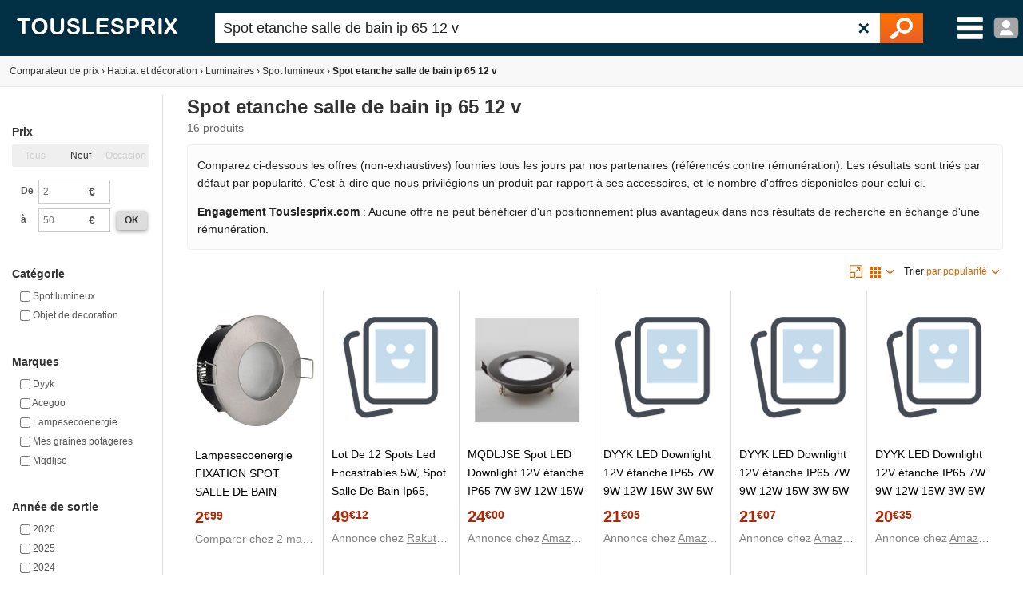

--- FILE ---
content_type: text/html; charset=utf-8
request_url: https://www.touslesprix.com/achat,spot-etanche-salle-de-bain-ip-65-12-v.html
body_size: 9449
content:
<!DOCTYPE html>
<html lang="fr">
    <head>
        <title>Spot etanche salle de bain ip 65 12 v - Comparer 16 offres</title>
        <meta name="description" content="Comparer 16 offres Spot etanche salle de bain ip 65 12 v réparties dans 2 catégories telles que spot lumineux et objet de decoration." >
                <meta http-equiv="content-type" content="text/html; charset=UTF-8" >
        <meta name="HandheldFriendly" content="true" />
        <meta name="MobileOptimized" content="width" />
        <meta http-equiv="X-UA-Compatible" content="IE=edge,chrome=1" >
        <meta name="format-detection" content="telephone=no">
        <meta name="371c41b8bf6893a" content="c9c5bdcd1927bed7bc762481191ff532" />
        <meta name="tlp:affiliation" content="https://affiliation.touslesprix.com">

                <meta name="viewport" content="width=device-width, initial-scale=1.0" />
        
        <link rel="canonical" href="https://www.touslesprix.com/achat,spot-etanche-salle-de-bain-ip-65-12-v.html" /><meta name="robots" content="noindex" />
        <link rel="shortcut icon" href="/favicon.ico" />

        <link rel="apple-touch-icon" sizes="180x180" href="/apple-touch-icon.png">
        <link rel="icon" type="image/png" href="/favicon-32x32.png" sizes="32x32">
        <link rel="icon" type="image/png" href="/favicon-16x16.png" sizes="16x16">
        <link rel="manifest" href="/manifest.json">
        <link rel="mask-icon" href="/safari-pinned-tab.svg" color="#5bbad5">
        <meta name="theme-color" content="#023044">

                        <link rel="stylesheet" href="/distCSS/_layout.css?20240207-02" />
                                        <link rel="stylesheet" href="/distCSS/search.css?20240207-02" />
                </head>

    
    <body class="bg_large">
        
        
        <header>
            <div class="content-left">
                                    <div id="accueil">
                        <a href="https://www.touslesprix.com"><img src="/img_v3/logo_new.png" alt="Touslesprix.com comparateur de prix sur Internet"></a>
                    </div><form method="get" role="search" id="form_recherche" onsubmit="return false;" action="">
                        <div id="recherche">
                                                        <input id="search" name="keyword" type="text" placeholder="Rechercher un produit" value="Spot etanche salle de bain ip 65 12 v" data-value="spot-etanche-salle-de-bain-ip-65-12-v" autocomplete="off" />
                            <button type="reset" class="">&#10005;</button>
                            <button type="submit"><img src="/img_v3/icones/loupe.png" alt="Chercher" /></button>
                        </div>
                    </form><div id="menuburg">
                        <img src="/img_v3/icones/menu_new.png" alt="Menu" id="imgmenuburg" title="Ouvrir le menu catégories" />
                        <div id="user_onglet">
                                                            <span class="a" data-l="/moncompte/connexion.php" data-r="0"><img src="/img_v3/icones/profil.png?20240207-02" alt="Compte" id="imgmenuprof" title="Connexion au compte" /></span>
                                                        </div>
                    </div>
                            </div>
        </header>
		
		<div id="scan-barcode">
            <span class="close">&#10005;</span>
            <select id="deviceSelection"></select>
            <div id="scan-contener"></div>
        </div>

<div id="conteneur" class="content-left">
	<div id="ajax_conteneur">
		<div id="breadcrumb">
    <ul>
                            <li itemscope itemtype="https://data-vocabulary.org/Breadcrumb"><a href="https://www.touslesprix.com/" itemprop="url"><span itemprop="title">Comparateur de prix</span></a></li>
                    <li><span class="next">›</span></li>
                                    <li itemscope itemtype="https://data-vocabulary.org/Breadcrumb"><a href="https://www.touslesprix.com/achat,habitat-et-decoration.html" itemprop="url"><span itemprop="title">Habitat et décoration</span></a></li>
                    <li><span class="next">›</span></li>
                                    <li itemscope itemtype="https://data-vocabulary.org/Breadcrumb"><a href="https://www.touslesprix.com/achat,luminaires.html" itemprop="url"><span itemprop="title">Luminaires</span></a></li>
                    <li><span class="next">›</span></li>
                                    <li itemscope itemtype="https://data-vocabulary.org/Breadcrumb"><a href="https://www.touslesprix.com/achat,spot-lumineux.html" itemprop="url"><span itemprop="title">Spot lumineux</span></a></li>
                    <li><span class="next">›</span></li>
                                    <li class="bold">Spot etanche salle de bain ip 65 12 v</li>
                    </ul>
</div>
<section id="conteneur_plein" class="clearfix">
    
        <div id="conteneur_cat" class="clearfix">
        <div id="conteneur_gauche">
            <ul id="liste-filtre">
                <li class="entete-filtre open" data-label="Prix" data-champs="prix" data-type="Prix">Prix</li>
            <li class="select-filtre">
                <ul class="on-off"><li class="inactive"><label><input type="radio" name="onOffPrix" value="0" checked><span class="inactive">Tous</span></label></li><li><label><input type="radio" name="onOffPrix" value="1"><span>Neuf</span></label></li><li class="inactive"><label><input type="radio" name="onOffPrix" value="2"><span class="inactive">Occasion</span></label></li></ul>
                                    <div class="range">
                        <table>
                            <tr>
                                <td class="bold">De</td>
                                <td class="input-append">
                                    <input type="text" data-name="from" class="input-mini" placeholder="2" value="">
                                    <span class="add-on">€</span>
                                </td>
                                <td></td>
                            </tr>
                            <tr>
                                <td class="bold">à</td>
                                <td class="input-append">
                                    <input type="text" data-name="to" class="input-mini" placeholder="50" value="">
                                    <span class="add-on">€</span>
                                </td>
                                <td><span class="btn-new grey js-valide">ok</span></td>
                            </tr>
                        </table>
                    </div>
                            </li>
                    <li class="entete-filtre open" data-label="Catégorie" data-champs="c2" data-type="Checkbox">Catégorie</li>
            <li class="select-filtre">
                                <ul>
                                            <li>
                            <label>
                                <input name="fc_categorie" data-champs="c2" type="checkbox" value="spot lumineux" > <span>Spot lumineux</span>
                            </label>
                        </li>
                                            <li>
                            <label>
                                <input name="fc_categorie" data-champs="c2" type="checkbox" value="objet de decoration" > <span>Objet de decoration</span>
                            </label>
                        </li>
                                    </ul>
            </li>
        
            <li class="entete-filtre open" data-label="Marques" data-champs="m" data-type="Checkbox">Marques</li>
            <li class="select-filtre">

                
                <ul>
                                            <li class="fc_filtre js_lien_recherche" data-typelien="m" data-valuelien="dyyk" data-nb="12">
                            <label>
                                <input name="fc_marque" data-champs="m" type="checkbox" data-catfilemarque="dyyk" value="dyyk"> <span>Dyyk</span>
                            </label>
                        </li>
                                            <li class="fc_filtre js_lien_recherche" data-typelien="m" data-valuelien="acegoo" data-nb="1">
                            <label>
                                <input name="fc_marque" data-champs="m" type="checkbox" data-catfilemarque="acegoo" value="acegoo"> <span>Acegoo</span>
                            </label>
                        </li>
                                            <li class="fc_filtre js_lien_recherche" data-typelien="m" data-valuelien="lampesecoenergie" data-nb="1">
                            <label>
                                <input name="fc_marque" data-champs="m" type="checkbox" data-catfilemarque="lampesecoenergie" value="lampesecoenergie"> <span>Lampesecoenergie</span>
                            </label>
                        </li>
                                            <li class="fc_filtre js_lien_recherche" data-typelien="m" data-valuelien="mes graines potageres" data-nb="1">
                            <label>
                                <input name="fc_marque" data-champs="m" type="checkbox" data-catfilemarque="mes graines potageres" value="mes graines potageres"> <span>Mes graines potageres</span>
                            </label>
                        </li>
                                            <li class="fc_filtre js_lien_recherche" data-typelien="m" data-valuelien="mqdljse" data-nb="1">
                            <label>
                                <input name="fc_marque" data-champs="m" type="checkbox" data-catfilemarque="mqdljse" value="mqdljse"> <span>Mqdljse</span>
                            </label>
                        </li>
                                    </ul>
            </li>
                    <li class="entete-filtre open" data-label="Année de sortie" data-champs="annee_version" data-type="Checkbox">Année de sortie</li>
            <li class="select-filtre">
                <ul>
                                            <li class="fc_filtre js_lien_recherche" data-typelien="annee_version" data-valuelien="2026" data-nb="1">
                            <label>
                                <input name="fc_year_ligne" data-champs="year_ligne" type="checkbox" value="2026">
                                <span>2026</span>
                            </label>
                        </li>
                                            <li class="fc_filtre js_lien_recherche" data-typelien="annee_version" data-valuelien="2025" data-nb="13">
                            <label>
                                <input name="fc_year_ligne" data-champs="year_ligne" type="checkbox" value="2025">
                                <span>2025</span>
                            </label>
                        </li>
                                            <li class="fc_filtre js_lien_recherche" data-typelien="annee_version" data-valuelien="2024" data-nb="1">
                            <label>
                                <input name="fc_year_ligne" data-champs="year_ligne" type="checkbox" value="2024">
                                <span>2024</span>
                            </label>
                        </li>
                                            <li class="fc_filtre js_lien_recherche" data-typelien="annee_version" data-valuelien="2016" data-nb="1">
                            <label>
                                <input name="fc_year_ligne" data-champs="year_ligne" type="checkbox" value="2016">
                                <span>2016</span>
                            </label>
                        </li>
                                                        </ul>
            </li>
                    <li class="entete-filtre open" data-label="Boutique" data-champs="b" data-type="Checkbox">Boutique</li>
            <li class="select-filtre">
                                <ul>
                                            <li class="fc_filtre js_lien_recherche" data-typelien="b" data-valuelien="amazon (marketplace)" data-nb="15">
                            <label>
                                <input name="fc_boutique" data-champs="b" type="checkbox" value="amazon (marketplace)">
                                <span>Amazon (marketplace)</span>
                            </label>
                        </li>
                                            <li class="fc_filtre js_lien_recherche" data-typelien="b" data-valuelien="mano mano" data-nb="1">
                            <label>
                                <input name="fc_boutique" data-champs="b" type="checkbox" value="mano mano">
                                <span>Mano mano</span>
                            </label>
                        </li>
                                            <li class="fc_filtre js_lien_recherche" data-typelien="b" data-valuelien="rakuten (neuf)" data-nb="1">
                            <label>
                                <input name="fc_boutique" data-champs="b" type="checkbox" value="rakuten (neuf)">
                                <span>Rakuten (neuf)</span>
                            </label>
                        </li>
                                    </ul>
            </li>
                
        
    
    <li class="entete-filtre open no-filtre">Top recherche</li>
            <li class="select-filtre">
                <div class="tag_cloud">
                    <a href="https://www.touslesprix.com/comparer/fiche3959434.html" class="tag_12">Philips MyLiving Espimas Spot LED 3 foyers, chrome</a><a href="https://www.touslesprix.com/achat,kit-spot-encastre-blanc-led-8w-4000k-k8-dimmable-aric.html" class="tag_12">Kit spot encastré blanc led 8w 4000k k8 dimmable aric</a><a href="https://www.touslesprix.com/achat,ampoule-de-led-24v-w.html" class="tag_12">Ampoule de led 24v w</a><a href="https://www.touslesprix.com/achat,spot-encastrable-noir.html" class="tag_12">Spot encastrable noir</a><a href="https://www.touslesprix.com/comparer/fiche3959429.html" class="tag_12">Philips Spot encastrable, modèle : Donegal, culot GU10, forme : ronde Cuivre</a><a href="https://www.touslesprix.com/achat,eclairage-led-encastrable-pour-escalier-interieur.html" class="tag_12">Eclairage led encastrable pour escalier intérieur</a><a href="https://www.touslesprix.com/achat,applique-interieur-gu10.html" class="tag_12">Applique intérieur gu10</a><a href="https://www.touslesprix.com/achat,ampoules-pour-spot-orientable.html" class="tag_12">Ampoules pour spot orientable</a><a href="https://www.touslesprix.com/achat,eclairage-exterieur-encastrable-50-w.html" class="tag_12">Eclairage exterieur encastrable 50 w</a><a href="https://www.touslesprix.com/comparer/fiche3959433.html" class="tag_12">Philips MyLiving espimas intérieur rAIL Lighting Spot 4.3 W Chrome - Spot de lumière (Chrome, intérieur, rail Lighting Spot, iP20, métal, chambre, cuisine, salon)</a><a href="https://www.touslesprix.com/comparer/fiche3964774.html" class="tag_12">Beliani Lampe murale noire et dorée MERSEY III</a><a href="https://www.touslesprix.com/achat,led-encastrable-salle-de-bain.html" class="tag_12">Led encastrable salle de bain</a><a href="https://www.touslesprix.com/achat,ampoule-24v-10w.html" class="tag_12">Ampoule 24v 10w</a><a href="https://www.touslesprix.com/achat,spot-encastrer-blanc-orientable.html" class="tag_12">Spot encastrer blanc orientable</a><a href="https://www.touslesprix.com/achat,ampoule-spot-orientable.html" class="tag_12">Ampoule spot orientable</a><a href="https://www.touslesprix.com/achat,mini-spot-a-encastrer.html" class="tag_12">Mini spot a encastrer</a><a href="https://www.touslesprix.com/achat,rail-4-spot.html" class="tag_12">Rail 4 spot</a><a href="https://www.touslesprix.com/comparer/fiche3959438.html" class="tag_12">Philips MyLiving Spot 5049230p0 - Spot de lumière (Surfaced Lighting Spot, 2 ampoule (s), LED, 4,5 W, 1000 lm, noir)</a><a href="https://www.touslesprix.com/achat,gu10-led-50.html" class="tag_12">Gu10 led 50</a><a href="https://www.touslesprix.com/comparer/fiche3959430.html" class="tag_12">Philips Set de 3 spots encastrables, modèle : Donegal, culot GU10, forme : ronde, couleur : grise</a><a href="https://www.touslesprix.com/achat,spot-encastre-ip44.html" class="tag_12">Spot encastre ip44</a>
                </div>
            </li>
</ul>
                    </div>
        <div id="conteneur_droite">
            <span id="side-panel-btn" class="btn-new">&#9776;</span>
            <div class="entete-produits">
                                    <input type="hidden" id="nb_res_tot" value="16" />
                                            <h1>Spot etanche salle de bain ip 65 12 v</h1>
                                        <div class="info-nbproduit">
                        <span id="nb-produit-total" class="nbproduit" data-produittotal="16">
                            16 produits</span>
                                                    </span>

                                            </div>
                            </div>

            <div class="info-critere-classement info-critere-classement--recherche">
	<p>Comparez ci-dessous les offres (non-exhaustives) fournies tous les jours par nos partenaires (référencés contre rémunération). Les résultats sont triés par défaut par popularité. C'est-à-dire que nous privilégions un produit par rapport à ses accessoires, et le nombre d'offres disponibles pour celui-ci.<p>

	<p>
		<strong>Engagement Touslesprix.com</strong> : Aucune offre ne peut bénéficier d'un positionnement plus avantageux dans nos résultats de recherche en échange d'une rémunération.
	</p>
</div>            
            <div id="liste_produit_cat" data-typeaffiche="1" data-typeaffichedefaut="1">
                                    
                    <div style="position: relative; min-height: 28px;">
                                            <div class="info_cat_tri">
                                                    <div class="affichage-zoom">
                                <img src="/img_v3/icones/aff_zoom.png" alt="Affichage zoom" /></div>
                            <div id="dropdown-affichage" class="dropdown dropdown-right info_cat_affichage">
                                <div class="dropdown-entete"><img src="/img_v3/icones/aff_moz.png" alt="affichage mosaïque" /></div>
                                <ul>
                                                                            <li class="dropdown-option">
                                            <label>
                                                <input type="radio" name="dropdown-affichage" value="0">
                                                <span><img src="/img_v3/icones/aff_liste.png" alt="Affichage en liste" /> Affichage en liste</span>
                                            </label>
                                        </li>
                                                                            <li class="dropdown-option">
                                            <label>
                                                <input type="radio" name="dropdown-affichage" value="1" checked>
                                                <span><img src="/img_v3/icones/aff_moz.png" alt="Affichage mosaïque" /> Affichage mosaïque</span>
                                            </label>
                                        </li>
                                                                    </ul>
                            </div>
                                                <div id="dropdown-tri" class="dropdown dropdown-right">
                            <span>Trier</span> <div class="dropdown-entete">par popularité</div>
                            <ul>
                                                                    <li class="dropdown-option">
                                        <label>
                                            <input type="radio" name="dropdown-tri" value="" checked>
                                            <span>Par popularité</span>
                                        </label>
                                    </li>
                                                                    <li class="dropdown-option">
                                        <label>
                                            <input type="radio" name="dropdown-tri" value="price_lowest">
                                            <span>Par prix croissant</span>
                                        </label>
                                    </li>
                                                                    <li class="dropdown-option">
                                        <label>
                                            <input type="radio" name="dropdown-tri" value="price_highest">
                                            <span>Par prix décroissant</span>
                                        </label>
                                    </li>
                                                                    <li class="dropdown-option">
                                        <label>
                                            <input type="radio" name="dropdown-tri" value="date_nearest">
                                            <span>Du plus récent au moins récent</span>
                                        </label>
                                    </li>
                                                                    <li class="dropdown-option">
                                        <label>
                                            <input type="radio" name="dropdown-tri" value="price_farthest">
                                            <span>Du moins récent au plus récent</span>
                                        </label>
                                    </li>
                                                            </ul>
                        </div>
                    </div>
                                    </div>
                                            <ul id="liste_produit_mos" data-type="Grille">
                            <li data-idsource="6454062" data-idproduit="6454062" data-idgroupe="0" data-idsupport="0" data-idgroupedefault="0" data-idsupportdefault="0" data-idtable="1" data-listeprix="0">
	<div class="ligne_produit_img">	    
		<div class="imgpdt">
									<div class="img_pdt pointer">
				<img src="https://i.touslesprix.com/ph_grp/300/2/6/0/4/6454062_0.jpg" alt="Lampesecoenergie FIXATION SPOT SALLE DE BAIN ETANCHE NICKEL SATINE POUR AMPOULE GU5.3 12V HALOGENE OU LED IP65" id="imgfiche_6454062_imgcat" />
							</div>
					</div>
	</div>

	<div class="ligne_produit_designation">
		<div class="info-titre">
			<a href="https://www.touslesprix.com/comparer/fiche6454062.html" title="Lampesecoenergie FIXATION SPOT SALLE DE BAIN ETANCHE NICKEL SATINE POUR AMPOULE GU5.3 12V HALOGENE OU LED IP65" class="ligne_produit_info">
												Lampesecoenergie FIXATION SPOT SALLE DE BAIN ETANCHE NICKEL SATINE POUR AMPOULE GU5.3 12V HALOGENE OU LED IP65							</a> 		</div>

		<div class="js_imgpdt pointer" data-id="imgfiche_6454062_imgcat">
			<span class="price">2<small>&euro;99</small></span><div class="chez-boutique">Comparer chez <u>2 marchands</u></div>
				</div>

				
			</div>
</li>
<li data-idsource="1137202452" data-idproduit="1137202452" data-idtable="2" data-image="1" data-listeprix="0">
	<div class="ligne_produit_img">
		<div class="imgpdt">
						<div class="img_pdt pointer">
				<img src="/img_v3/nophoto300.jpg" alt="Lot De 12 Spots Led Encastrables 5W, Spot Salle De Bain Ip65, Ultramince 25 Mm, Blanc Neutre 4000K, Trous &Oslash;75-90Mm, Spot Led Ext&eacute;rieur Rond, 220V-240V, Pour Cuisine, Salon, Chambre - Neuf" id="imggo_1137202452_Lot+De+12+Spots+Led+Encastrables+5W%2C+Spot+Salle+De+Bain+Ip65%2C+Ultramince+25+Mm%2C+Blanc+Neutre+4000K%2C+Trous+%C3%9875-90Mm%2C+Spot+Led+Ext%C3%A9rieur+Rond%2C+220V-240V%2C+Pour+Cuisine%2C+Salon%2C+Chambre+-+Neuf_imgcat" class="js_imgpdt" />
			</div>
								</div>
	</div>

	<div class="ligne_produit_designation">

		
		<div class="info-titre">
			<span id="imggo_1137202452_Lot+De+12+Spots+Led+Encastrables+5W%2C+Spot+Salle+De+Bain+Ip65%2C+Ultramince+25+Mm%2C+Blanc+Neutre+4000K%2C+Trous+%C3%9875-90Mm%2C+Spot+Led+Ext%C3%A9rieur+Rond%2C+220V-240V%2C+Pour+Cuisine%2C+Salon%2C+Chambre+-+Neuf_span-lien" class="js_imgpdt ligne_produit_info pointer">Lot De 12 Spots Led Encastrables 5W, Spot Salle De Bain Ip65, Ultramince 25 Mm, Blanc Neutre 4000K, Trous &Oslash;75-90Mm, Spot Led Ext&eacute;rieur Rond, 220V-240V, Pour Cuisine, Salon, Chambre - Neuf</span>
		</div>

		<div id="imggo_1137202452_Lot+De+12+Spots+Led+Encastrables+5W%2C+Spot+Salle+De+Bain+Ip65%2C+Ultramince+25+Mm%2C+Blanc+Neutre+4000K%2C+Trous+%C3%9875-90Mm%2C+Spot+Led+Ext%C3%A9rieur+Rond%2C+220V-240V%2C+Pour+Cuisine%2C+Salon%2C+Chambre+-+Neuf_prix" class="js_imgpdt pointer">
			<span class="price">49<small>&euro;12</small></span> 			<div class="chez-boutique">Annonce chez <u>Rakuten (Neuf)</u></div>
		</div>
	</div>
</li>
<li data-idsource="1166203083" data-idproduit="1166203083" data-idtable="2" data-image="1" data-listeprix="0">
	<div class="ligne_produit_img">
		<div class="imgpdt">
						<div class="img_pdt pointer">
				<img src="https://i.touslesprix.com/ph_tar/19/300/3/8/0/3/1166203083.jpg" alt="MQDLJSE Spot LED Downlight 12V &eacute;tanche IP65 7W 9W 12W 15W 3W 5W Noir plafonnier Spot pour Salle de Bain &eacute;clairage ext&eacute;rieur et int&eacute;rieur (Couleur : Blanc Naturel 4000K, Taille : 15W 12V) (QiaoZefeng-UK, neuf)" id="imggo_1166203083_MQDLJSE+Spot+LED+Downlight+12V+%C3%A9tanche+IP65+7W+9W+12W+15W+3W+5W+Noir+plafonnier+Spot+pour+Salle+de+Bain+%C3%A9clairage+ext%C3%A9rieur+et+int%C3%A9rieur+%28Couleur+%3A+Blanc+Naturel+4000K%2C+Taille+%3A+15W+12V%29+%28QiaoZefeng-UK%2C+neuf%29_imgcat" class="js_imgpdt" />
			</div>
								</div>
	</div>

	<div class="ligne_produit_designation">

		
		<div class="info-titre">
			<span id="imggo_1166203083_MQDLJSE+Spot+LED+Downlight+12V+%C3%A9tanche+IP65+7W+9W+12W+15W+3W+5W+Noir+plafonnier+Spot+pour+Salle+de+Bain+%C3%A9clairage+ext%C3%A9rieur+et+int%C3%A9rieur+%28Couleur+%3A+Blanc+Naturel+4000K%2C+Taille+%3A+15W+12V%29+%28QiaoZefeng-UK%2C+neuf%29_span-lien" class="js_imgpdt ligne_produit_info pointer">MQDLJSE Spot LED Downlight 12V &eacute;tanche IP65 7W 9W 12W 15W 3W 5W Noir plafonnier Spot pour Salle de Bain &eacute;clairage ext&eacute;rieur et int&eacute;rieur (Couleur : Blanc Naturel 4000K, Taille : 15W 12V) (QiaoZefeng-UK, neuf)</span>
		</div>

		<div id="imggo_1166203083_MQDLJSE+Spot+LED+Downlight+12V+%C3%A9tanche+IP65+7W+9W+12W+15W+3W+5W+Noir+plafonnier+Spot+pour+Salle+de+Bain+%C3%A9clairage+ext%C3%A9rieur+et+int%C3%A9rieur+%28Couleur+%3A+Blanc+Naturel+4000K%2C+Taille+%3A+15W+12V%29+%28QiaoZefeng-UK%2C+neuf%29_prix" class="js_imgpdt pointer">
			<span class="price">24<small>&euro;00</small></span> 			<div class="chez-boutique">Annonce chez <u>Amazon (Marketplace)</u></div>
		</div>
	</div>
</li>
<li data-idsource="1146924197" data-idproduit="1146924197" data-idtable="2" data-image="1" data-listeprix="0">
	<div class="ligne_produit_img">
		<div class="imgpdt">
						<div class="img_pdt pointer">
				<img src="/img_v3/nophoto300.jpg" alt="DYYK LED Downlight 12V &eacute;tanche IP65 7W 9W 12W 15W 3W 5W Noir plafonnier Spot for Salle de Bain &eacute;clairage ext&eacute;rieur et int&eacute;rieur(Natural White 4000K,12W 12V) (huifengzichen, neuf)" id="imggo_1146924197_DYYK+LED+Downlight+12V+%C3%A9tanche+IP65+7W+9W+12W+15W+3W+5W+Noir+plafonnier+Spot+for+Salle+de+Bain+%C3%A9clairage+ext%C3%A9rieur+et+int%C3%A9rieur%28Natural+White+4000K%2C12W+12V%29+%28huifengzichen%2C+neuf%29_imgcat" class="js_imgpdt" />
			</div>
								</div>
	</div>

	<div class="ligne_produit_designation">

		
		<div class="info-titre">
			<span id="imggo_1146924197_DYYK+LED+Downlight+12V+%C3%A9tanche+IP65+7W+9W+12W+15W+3W+5W+Noir+plafonnier+Spot+for+Salle+de+Bain+%C3%A9clairage+ext%C3%A9rieur+et+int%C3%A9rieur%28Natural+White+4000K%2C12W+12V%29+%28huifengzichen%2C+neuf%29_span-lien" class="js_imgpdt ligne_produit_info pointer">DYYK LED Downlight 12V &eacute;tanche IP65 7W 9W 12W 15W 3W 5W Noir plafonnier Spot for Salle de Bain &eacute;clairage ext&eacute;rieur et int&eacute;rieur(Natural White 4000K,12W 12V) (huifengzichen, neuf)</span>
		</div>

		<div id="imggo_1146924197_DYYK+LED+Downlight+12V+%C3%A9tanche+IP65+7W+9W+12W+15W+3W+5W+Noir+plafonnier+Spot+for+Salle+de+Bain+%C3%A9clairage+ext%C3%A9rieur+et+int%C3%A9rieur%28Natural+White+4000K%2C12W+12V%29+%28huifengzichen%2C+neuf%29_prix" class="js_imgpdt pointer">
			<span class="price">21<small>&euro;05</small></span> 			<div class="chez-boutique">Annonce chez <u>Amazon (Marketplace)</u></div>
		</div>
	</div>
</li>
<li data-idsource="1143385853" data-idproduit="1143385853" data-idtable="2" data-image="1" data-listeprix="0">
	<div class="ligne_produit_img">
		<div class="imgpdt">
						<div class="img_pdt pointer">
				<img src="/img_v3/nophoto300.jpg" alt="DYYK LED Downlight 12V &eacute;tanche IP65 7W 9W 12W 15W 3W 5W Noir plafonnier Spot for Salle de Bain &eacute;clairage ext&eacute;rieur et int&eacute;rieur(Warm White 3000K,12W 12V) (huifengzichen, neuf)" id="imggo_1143385853_DYYK+LED+Downlight+12V+%C3%A9tanche+IP65+7W+9W+12W+15W+3W+5W+Noir+plafonnier+Spot+for+Salle+de+Bain+%C3%A9clairage+ext%C3%A9rieur+et+int%C3%A9rieur%28Warm+White+3000K%2C12W+12V%29+%28huifengzichen%2C+neuf%29_imgcat" class="js_imgpdt" />
			</div>
								</div>
	</div>

	<div class="ligne_produit_designation">

		
		<div class="info-titre">
			<span id="imggo_1143385853_DYYK+LED+Downlight+12V+%C3%A9tanche+IP65+7W+9W+12W+15W+3W+5W+Noir+plafonnier+Spot+for+Salle+de+Bain+%C3%A9clairage+ext%C3%A9rieur+et+int%C3%A9rieur%28Warm+White+3000K%2C12W+12V%29+%28huifengzichen%2C+neuf%29_span-lien" class="js_imgpdt ligne_produit_info pointer">DYYK LED Downlight 12V &eacute;tanche IP65 7W 9W 12W 15W 3W 5W Noir plafonnier Spot for Salle de Bain &eacute;clairage ext&eacute;rieur et int&eacute;rieur(Warm White 3000K,12W 12V) (huifengzichen, neuf)</span>
		</div>

		<div id="imggo_1143385853_DYYK+LED+Downlight+12V+%C3%A9tanche+IP65+7W+9W+12W+15W+3W+5W+Noir+plafonnier+Spot+for+Salle+de+Bain+%C3%A9clairage+ext%C3%A9rieur+et+int%C3%A9rieur%28Warm+White+3000K%2C12W+12V%29+%28huifengzichen%2C+neuf%29_prix" class="js_imgpdt pointer">
			<span class="price">21<small>&euro;07</small></span> 			<div class="chez-boutique">Annonce chez <u>Amazon (Marketplace)</u></div>
		</div>
	</div>
</li>
<li data-idsource="1145780395" data-idproduit="1145780395" data-idtable="2" data-image="1" data-listeprix="0">
	<div class="ligne_produit_img">
		<div class="imgpdt">
						<div class="img_pdt pointer">
				<img src="/img_v3/nophoto300.jpg" alt="DYYK LED Downlight 12V &eacute;tanche IP65 7W 9W 12W 15W 3W 5W Noir plafonnier Spot for Salle de Bain &eacute;clairage ext&eacute;rieur et int&eacute;rieur(Natural White 4000K,7W 12V) (huifengzichen, neuf)" id="imggo_1145780395_DYYK+LED+Downlight+12V+%C3%A9tanche+IP65+7W+9W+12W+15W+3W+5W+Noir+plafonnier+Spot+for+Salle+de+Bain+%C3%A9clairage+ext%C3%A9rieur+et+int%C3%A9rieur%28Natural+White+4000K%2C7W+12V%29+%28huifengzichen%2C+neuf%29_imgcat" class="js_imgpdt" />
			</div>
								</div>
	</div>

	<div class="ligne_produit_designation">

		
		<div class="info-titre">
			<span id="imggo_1145780395_DYYK+LED+Downlight+12V+%C3%A9tanche+IP65+7W+9W+12W+15W+3W+5W+Noir+plafonnier+Spot+for+Salle+de+Bain+%C3%A9clairage+ext%C3%A9rieur+et+int%C3%A9rieur%28Natural+White+4000K%2C7W+12V%29+%28huifengzichen%2C+neuf%29_span-lien" class="js_imgpdt ligne_produit_info pointer">DYYK LED Downlight 12V &eacute;tanche IP65 7W 9W 12W 15W 3W 5W Noir plafonnier Spot for Salle de Bain &eacute;clairage ext&eacute;rieur et int&eacute;rieur(Natural White 4000K,7W 12V) (huifengzichen, neuf)</span>
		</div>

		<div id="imggo_1145780395_DYYK+LED+Downlight+12V+%C3%A9tanche+IP65+7W+9W+12W+15W+3W+5W+Noir+plafonnier+Spot+for+Salle+de+Bain+%C3%A9clairage+ext%C3%A9rieur+et+int%C3%A9rieur%28Natural+White+4000K%2C7W+12V%29+%28huifengzichen%2C+neuf%29_prix" class="js_imgpdt pointer">
			<span class="price">20<small>&euro;35</small></span> 			<div class="chez-boutique">Annonce chez <u>Amazon (Marketplace)</u></div>
		</div>
	</div>
</li>
<li data-idsource="1142454616" data-idproduit="1142454616" data-idtable="2" data-image="1" data-listeprix="0">
	<div class="ligne_produit_img">
		<div class="imgpdt">
						<div class="img_pdt pointer">
				<img src="/img_v3/nophoto300.jpg" alt="DYYK LED Downlight 12V &eacute;tanche IP65 7W 9W 12W 15W 3W 5W Noir plafonnier Spot for Salle de Bain &eacute;clairage ext&eacute;rieur et int&eacute;rieur(Natural White 4000K,9W 12V) (huifengzichen, neuf)" id="imggo_1142454616_DYYK+LED+Downlight+12V+%C3%A9tanche+IP65+7W+9W+12W+15W+3W+5W+Noir+plafonnier+Spot+for+Salle+de+Bain+%C3%A9clairage+ext%C3%A9rieur+et+int%C3%A9rieur%28Natural+White+4000K%2C9W+12V%29+%28huifengzichen%2C+neuf%29_imgcat" class="js_imgpdt" />
			</div>
								</div>
	</div>

	<div class="ligne_produit_designation">

		
		<div class="info-titre">
			<span id="imggo_1142454616_DYYK+LED+Downlight+12V+%C3%A9tanche+IP65+7W+9W+12W+15W+3W+5W+Noir+plafonnier+Spot+for+Salle+de+Bain+%C3%A9clairage+ext%C3%A9rieur+et+int%C3%A9rieur%28Natural+White+4000K%2C9W+12V%29+%28huifengzichen%2C+neuf%29_span-lien" class="js_imgpdt ligne_produit_info pointer">DYYK LED Downlight 12V &eacute;tanche IP65 7W 9W 12W 15W 3W 5W Noir plafonnier Spot for Salle de Bain &eacute;clairage ext&eacute;rieur et int&eacute;rieur(Natural White 4000K,9W 12V) (huifengzichen, neuf)</span>
		</div>

		<div id="imggo_1142454616_DYYK+LED+Downlight+12V+%C3%A9tanche+IP65+7W+9W+12W+15W+3W+5W+Noir+plafonnier+Spot+for+Salle+de+Bain+%C3%A9clairage+ext%C3%A9rieur+et+int%C3%A9rieur%28Natural+White+4000K%2C9W+12V%29+%28huifengzichen%2C+neuf%29_prix" class="js_imgpdt pointer">
			<span class="price">20<small>&euro;33</small></span> 			<div class="chez-boutique">Annonce chez <u>Amazon (Marketplace)</u></div>
		</div>
	</div>
</li>
<li data-idsource="1143065699" data-idproduit="1143065699" data-idtable="2" data-image="1" data-listeprix="0">
	<div class="ligne_produit_img">
		<div class="imgpdt">
						<div class="img_pdt pointer">
				<img src="/img_v3/nophoto300.jpg" alt="DYYK LED Downlight 12V &eacute;tanche IP65 7W 9W 12W 15W 3W 5W Noir plafonnier Spot for Salle de Bain &eacute;clairage ext&eacute;rieur et int&eacute;rieur(Natural White 4000K,5W 12V) (huifengzichen, neuf)" id="imggo_1143065699_DYYK+LED+Downlight+12V+%C3%A9tanche+IP65+7W+9W+12W+15W+3W+5W+Noir+plafonnier+Spot+for+Salle+de+Bain+%C3%A9clairage+ext%C3%A9rieur+et+int%C3%A9rieur%28Natural+White+4000K%2C5W+12V%29+%28huifengzichen%2C+neuf%29_imgcat" class="js_imgpdt" />
			</div>
								</div>
	</div>

	<div class="ligne_produit_designation">

		
		<div class="info-titre">
			<span id="imggo_1143065699_DYYK+LED+Downlight+12V+%C3%A9tanche+IP65+7W+9W+12W+15W+3W+5W+Noir+plafonnier+Spot+for+Salle+de+Bain+%C3%A9clairage+ext%C3%A9rieur+et+int%C3%A9rieur%28Natural+White+4000K%2C5W+12V%29+%28huifengzichen%2C+neuf%29_span-lien" class="js_imgpdt ligne_produit_info pointer">DYYK LED Downlight 12V &eacute;tanche IP65 7W 9W 12W 15W 3W 5W Noir plafonnier Spot for Salle de Bain &eacute;clairage ext&eacute;rieur et int&eacute;rieur(Natural White 4000K,5W 12V) (huifengzichen, neuf)</span>
		</div>

		<div id="imggo_1143065699_DYYK+LED+Downlight+12V+%C3%A9tanche+IP65+7W+9W+12W+15W+3W+5W+Noir+plafonnier+Spot+for+Salle+de+Bain+%C3%A9clairage+ext%C3%A9rieur+et+int%C3%A9rieur%28Natural+White+4000K%2C5W+12V%29+%28huifengzichen%2C+neuf%29_prix" class="js_imgpdt pointer">
			<span class="price">18<small>&euro;66</small></span> 			<div class="chez-boutique">Annonce chez <u>Amazon (Marketplace)</u></div>
		</div>
	</div>
</li>
<li data-idsource="1143063766" data-idproduit="1143063766" data-idtable="2" data-image="1" data-listeprix="0">
	<div class="ligne_produit_img">
		<div class="imgpdt">
						<div class="img_pdt pointer">
				<img src="/img_v3/nophoto300.jpg" alt="DYYK LED Downlight 12V &eacute;tanche IP65 7W 9W 12W 15W 3W 5W Noir plafonnier Spot for Salle de Bain &eacute;clairage ext&eacute;rieur et int&eacute;rieur(Warm White 3000K,5W 12V) (huifengzichen, neuf)" id="imggo_1143063766_DYYK+LED+Downlight+12V+%C3%A9tanche+IP65+7W+9W+12W+15W+3W+5W+Noir+plafonnier+Spot+for+Salle+de+Bain+%C3%A9clairage+ext%C3%A9rieur+et+int%C3%A9rieur%28Warm+White+3000K%2C5W+12V%29+%28huifengzichen%2C+neuf%29_imgcat" class="js_imgpdt" />
			</div>
								</div>
	</div>

	<div class="ligne_produit_designation">

		
		<div class="info-titre">
			<span id="imggo_1143063766_DYYK+LED+Downlight+12V+%C3%A9tanche+IP65+7W+9W+12W+15W+3W+5W+Noir+plafonnier+Spot+for+Salle+de+Bain+%C3%A9clairage+ext%C3%A9rieur+et+int%C3%A9rieur%28Warm+White+3000K%2C5W+12V%29+%28huifengzichen%2C+neuf%29_span-lien" class="js_imgpdt ligne_produit_info pointer">DYYK LED Downlight 12V &eacute;tanche IP65 7W 9W 12W 15W 3W 5W Noir plafonnier Spot for Salle de Bain &eacute;clairage ext&eacute;rieur et int&eacute;rieur(Warm White 3000K,5W 12V) (huifengzichen, neuf)</span>
		</div>

		<div id="imggo_1143063766_DYYK+LED+Downlight+12V+%C3%A9tanche+IP65+7W+9W+12W+15W+3W+5W+Noir+plafonnier+Spot+for+Salle+de+Bain+%C3%A9clairage+ext%C3%A9rieur+et+int%C3%A9rieur%28Warm+White+3000K%2C5W+12V%29+%28huifengzichen%2C+neuf%29_prix" class="js_imgpdt pointer">
			<span class="price">17<small>&euro;96</small></span> 			<div class="chez-boutique">Annonce chez <u>Amazon (Marketplace)</u></div>
		</div>
	</div>
</li>
<li data-idsource="1154964847" data-idproduit="1154964847" data-idtable="2" data-image="1" data-listeprix="0">
	<div class="ligne_produit_img">
		<div class="imgpdt">
						<div class="img_pdt pointer">
				<img src="https://i.touslesprix.com/ph_tar/19/300/7/4/8/4/1154964847.jpg" alt="DYYK LED Downlight 12V &eacute;tanche IP65 7W 9W 12W 15W 3W 5W Noir plafonnier Spot for Salle de Bain &eacute;clairage ext&eacute;rieur et int&eacute;rieur(Cold White 6000K,7W 12V) (huifengzichen, neuf)" id="imggo_1154964847_DYYK+LED+Downlight+12V+%C3%A9tanche+IP65+7W+9W+12W+15W+3W+5W+Noir+plafonnier+Spot+for+Salle+de+Bain+%C3%A9clairage+ext%C3%A9rieur+et+int%C3%A9rieur%28Cold+White+6000K%2C7W+12V%29+%28huifengzichen%2C+neuf%29_imgcat" class="js_imgpdt" />
			</div>
								</div>
	</div>

	<div class="ligne_produit_designation">

		
		<div class="info-titre">
			<span id="imggo_1154964847_DYYK+LED+Downlight+12V+%C3%A9tanche+IP65+7W+9W+12W+15W+3W+5W+Noir+plafonnier+Spot+for+Salle+de+Bain+%C3%A9clairage+ext%C3%A9rieur+et+int%C3%A9rieur%28Cold+White+6000K%2C7W+12V%29+%28huifengzichen%2C+neuf%29_span-lien" class="js_imgpdt ligne_produit_info pointer">DYYK LED Downlight 12V &eacute;tanche IP65 7W 9W 12W 15W 3W 5W Noir plafonnier Spot for Salle de Bain &eacute;clairage ext&eacute;rieur et int&eacute;rieur(Cold White 6000K,7W 12V) (huifengzichen, neuf)</span>
		</div>

		<div id="imggo_1154964847_DYYK+LED+Downlight+12V+%C3%A9tanche+IP65+7W+9W+12W+15W+3W+5W+Noir+plafonnier+Spot+for+Salle+de+Bain+%C3%A9clairage+ext%C3%A9rieur+et+int%C3%A9rieur%28Cold+White+6000K%2C7W+12V%29+%28huifengzichen%2C+neuf%29_prix" class="js_imgpdt pointer">
			<span class="price">20<small>&euro;35</small></span> 			<div class="chez-boutique">Annonce chez <u>Amazon (Marketplace)</u></div>
		</div>
	</div>
</li>
<li data-idsource="1143790370" data-idproduit="1143790370" data-idtable="2" data-image="1" data-listeprix="0">
	<div class="ligne_produit_img">
		<div class="imgpdt">
						<div class="img_pdt pointer">
				<img src="/img_v3/nophoto300.jpg" alt="DYYK LED Downlight 12V &eacute;tanche IP65 7W 9W 12W 15W 3W 5W Noir plafonnier Spot for Salle de Bain &eacute;clairage ext&eacute;rieur et int&eacute;rieur(Cold White 6000K,5W 12V) (huifengzichen, neuf)" id="imggo_1143790370_DYYK+LED+Downlight+12V+%C3%A9tanche+IP65+7W+9W+12W+15W+3W+5W+Noir+plafonnier+Spot+for+Salle+de+Bain+%C3%A9clairage+ext%C3%A9rieur+et+int%C3%A9rieur%28Cold+White+6000K%2C5W+12V%29+%28huifengzichen%2C+neuf%29_imgcat" class="js_imgpdt" />
			</div>
								</div>
	</div>

	<div class="ligne_produit_designation">

		
		<div class="info-titre">
			<span id="imggo_1143790370_DYYK+LED+Downlight+12V+%C3%A9tanche+IP65+7W+9W+12W+15W+3W+5W+Noir+plafonnier+Spot+for+Salle+de+Bain+%C3%A9clairage+ext%C3%A9rieur+et+int%C3%A9rieur%28Cold+White+6000K%2C5W+12V%29+%28huifengzichen%2C+neuf%29_span-lien" class="js_imgpdt ligne_produit_info pointer">DYYK LED Downlight 12V &eacute;tanche IP65 7W 9W 12W 15W 3W 5W Noir plafonnier Spot for Salle de Bain &eacute;clairage ext&eacute;rieur et int&eacute;rieur(Cold White 6000K,5W 12V) (huifengzichen, neuf)</span>
		</div>

		<div id="imggo_1143790370_DYYK+LED+Downlight+12V+%C3%A9tanche+IP65+7W+9W+12W+15W+3W+5W+Noir+plafonnier+Spot+for+Salle+de+Bain+%C3%A9clairage+ext%C3%A9rieur+et+int%C3%A9rieur%28Cold+White+6000K%2C5W+12V%29+%28huifengzichen%2C+neuf%29_prix" class="js_imgpdt pointer">
			<span class="price">18<small>&euro;87</small></span> 			<div class="chez-boutique">Annonce chez <u>Amazon (Marketplace)</u></div>
		</div>
	</div>
</li>
<li data-idsource="1143384247" data-idproduit="1143384247" data-idtable="2" data-image="1" data-listeprix="0">
	<div class="ligne_produit_img">
		<div class="imgpdt">
						<div class="img_pdt pointer">
				<img src="/img_v3/nophoto300.jpg" alt="DYYK LED Downlight 12V &eacute;tanche IP65 7W 9W 12W 15W 3W 5W Noir plafonnier Spot for Salle de Bain &eacute;clairage ext&eacute;rieur et int&eacute;rieur(Warm White 3000K,9W 12V) (huifengzichen, neuf)" id="imggo_1143384247_DYYK+LED+Downlight+12V+%C3%A9tanche+IP65+7W+9W+12W+15W+3W+5W+Noir+plafonnier+Spot+for+Salle+de+Bain+%C3%A9clairage+ext%C3%A9rieur+et+int%C3%A9rieur%28Warm+White+3000K%2C9W+12V%29+%28huifengzichen%2C+neuf%29_imgcat" class="js_imgpdt" />
			</div>
								</div>
	</div>

	<div class="ligne_produit_designation">

		
		<div class="info-titre">
			<span id="imggo_1143384247_DYYK+LED+Downlight+12V+%C3%A9tanche+IP65+7W+9W+12W+15W+3W+5W+Noir+plafonnier+Spot+for+Salle+de+Bain+%C3%A9clairage+ext%C3%A9rieur+et+int%C3%A9rieur%28Warm+White+3000K%2C9W+12V%29+%28huifengzichen%2C+neuf%29_span-lien" class="js_imgpdt ligne_produit_info pointer">DYYK LED Downlight 12V &eacute;tanche IP65 7W 9W 12W 15W 3W 5W Noir plafonnier Spot for Salle de Bain &eacute;clairage ext&eacute;rieur et int&eacute;rieur(Warm White 3000K,9W 12V) (huifengzichen, neuf)</span>
		</div>

		<div id="imggo_1143384247_DYYK+LED+Downlight+12V+%C3%A9tanche+IP65+7W+9W+12W+15W+3W+5W+Noir+plafonnier+Spot+for+Salle+de+Bain+%C3%A9clairage+ext%C3%A9rieur+et+int%C3%A9rieur%28Warm+White+3000K%2C9W+12V%29+%28huifengzichen%2C+neuf%29_prix" class="js_imgpdt pointer">
			<span class="price">20<small>&euro;98</small></span> 			<div class="chez-boutique">Annonce chez <u>Amazon (Marketplace)</u></div>
		</div>
	</div>
</li>
<li data-idsource="1148722307" data-idproduit="1148722307" data-idtable="2" data-image="1" data-listeprix="0">
	<div class="ligne_produit_img">
		<div class="imgpdt">
						<div class="img_pdt pointer">
				<img src="https://i.touslesprix.com/ph_tar/19/300/7/0/3/2/1148722307.jpg" alt="DYYK LED Downlight 12V &eacute;tanche IP65 7W 9W 12W 15W 3W 5W Noir plafonnier Spot for Salle de Bain &eacute;clairage ext&eacute;rieur et int&eacute;rieur(Warm White 3000K,7W 12V) (huifengzichen, neuf)" id="imggo_1148722307_DYYK+LED+Downlight+12V+%C3%A9tanche+IP65+7W+9W+12W+15W+3W+5W+Noir+plafonnier+Spot+for+Salle+de+Bain+%C3%A9clairage+ext%C3%A9rieur+et+int%C3%A9rieur%28Warm+White+3000K%2C7W+12V%29+%28huifengzichen%2C+neuf%29_imgcat" class="js_imgpdt" />
			</div>
								</div>
	</div>

	<div class="ligne_produit_designation">

		
		<div class="info-titre">
			<span id="imggo_1148722307_DYYK+LED+Downlight+12V+%C3%A9tanche+IP65+7W+9W+12W+15W+3W+5W+Noir+plafonnier+Spot+for+Salle+de+Bain+%C3%A9clairage+ext%C3%A9rieur+et+int%C3%A9rieur%28Warm+White+3000K%2C7W+12V%29+%28huifengzichen%2C+neuf%29_span-lien" class="js_imgpdt ligne_produit_info pointer">DYYK LED Downlight 12V &eacute;tanche IP65 7W 9W 12W 15W 3W 5W Noir plafonnier Spot for Salle de Bain &eacute;clairage ext&eacute;rieur et int&eacute;rieur(Warm White 3000K,7W 12V) (huifengzichen, neuf)</span>
		</div>

		<div id="imggo_1148722307_DYYK+LED+Downlight+12V+%C3%A9tanche+IP65+7W+9W+12W+15W+3W+5W+Noir+plafonnier+Spot+for+Salle+de+Bain+%C3%A9clairage+ext%C3%A9rieur+et+int%C3%A9rieur%28Warm+White+3000K%2C7W+12V%29+%28huifengzichen%2C+neuf%29_prix" class="js_imgpdt pointer">
			<span class="price">20<small>&euro;35</small></span> 			<div class="chez-boutique">Annonce chez <u>Amazon (Marketplace)</u></div>
		</div>
	</div>
</li>
<li data-idsource="1143796591" data-idproduit="1143796591" data-idtable="2" data-image="1" data-listeprix="0">
	<div class="ligne_produit_img">
		<div class="imgpdt">
						<div class="img_pdt pointer">
				<img src="/img_v3/nophoto300.jpg" alt="DYYK LED Downlight 12V &eacute;tanche IP65 7W 9W 12W 15W 3W 5W Noir plafonnier Spot for Salle de Bain &eacute;clairage ext&eacute;rieur et int&eacute;rieur(Cold White 6000K,15W 12V) (huifengzichen, neuf)" id="imggo_1143796591_DYYK+LED+Downlight+12V+%C3%A9tanche+IP65+7W+9W+12W+15W+3W+5W+Noir+plafonnier+Spot+for+Salle+de+Bain+%C3%A9clairage+ext%C3%A9rieur+et+int%C3%A9rieur%28Cold+White+6000K%2C15W+12V%29+%28huifengzichen%2C+neuf%29_imgcat" class="js_imgpdt" />
			</div>
								</div>
	</div>

	<div class="ligne_produit_designation">

		
		<div class="info-titre">
			<span id="imggo_1143796591_DYYK+LED+Downlight+12V+%C3%A9tanche+IP65+7W+9W+12W+15W+3W+5W+Noir+plafonnier+Spot+for+Salle+de+Bain+%C3%A9clairage+ext%C3%A9rieur+et+int%C3%A9rieur%28Cold+White+6000K%2C15W+12V%29+%28huifengzichen%2C+neuf%29_span-lien" class="js_imgpdt ligne_produit_info pointer">DYYK LED Downlight 12V &eacute;tanche IP65 7W 9W 12W 15W 3W 5W Noir plafonnier Spot for Salle de Bain &eacute;clairage ext&eacute;rieur et int&eacute;rieur(Cold White 6000K,15W 12V) (huifengzichen, neuf)</span>
		</div>

		<div id="imggo_1143796591_DYYK+LED+Downlight+12V+%C3%A9tanche+IP65+7W+9W+12W+15W+3W+5W+Noir+plafonnier+Spot+for+Salle+de+Bain+%C3%A9clairage+ext%C3%A9rieur+et+int%C3%A9rieur%28Cold+White+6000K%2C15W+12V%29+%28huifengzichen%2C+neuf%29_prix" class="js_imgpdt pointer">
			<span class="price">21<small>&euro;90</small></span> 			<div class="chez-boutique">Annonce chez <u>Amazon (Marketplace)</u></div>
		</div>
	</div>
</li>
<li data-idsource="1161150571" data-idproduit="1161150571" data-idtable="2" data-image="1" data-listeprix="0">
	<div class="ligne_produit_img">
		<div class="imgpdt">
						<div class="img_pdt pointer">
				<img src="https://i.touslesprix.com/ph_tar/19/300/1/7/5/0/1161150571.jpg" alt="DYYK LED Downlight 12V &eacute;tanche IP65 7W 9W 12W 15W 3W 5W Noir plafonnier Spot for Salle de Bain &eacute;clairage ext&eacute;rieur et int&eacute;rieur(Natural White 4000K,15W 12V) (huifengzichen, neuf)" id="imggo_1161150571_DYYK+LED+Downlight+12V+%C3%A9tanche+IP65+7W+9W+12W+15W+3W+5W+Noir+plafonnier+Spot+for+Salle+de+Bain+%C3%A9clairage+ext%C3%A9rieur+et+int%C3%A9rieur%28Natural+White+4000K%2C15W+12V%29+%28huifengzichen%2C+neuf%29_imgcat" class="js_imgpdt" />
			</div>
								</div>
	</div>

	<div class="ligne_produit_designation">

		
		<div class="info-titre">
			<span id="imggo_1161150571_DYYK+LED+Downlight+12V+%C3%A9tanche+IP65+7W+9W+12W+15W+3W+5W+Noir+plafonnier+Spot+for+Salle+de+Bain+%C3%A9clairage+ext%C3%A9rieur+et+int%C3%A9rieur%28Natural+White+4000K%2C15W+12V%29+%28huifengzichen%2C+neuf%29_span-lien" class="js_imgpdt ligne_produit_info pointer">DYYK LED Downlight 12V &eacute;tanche IP65 7W 9W 12W 15W 3W 5W Noir plafonnier Spot for Salle de Bain &eacute;clairage ext&eacute;rieur et int&eacute;rieur(Natural White 4000K,15W 12V) (huifengzichen, neuf)</span>
		</div>

		<div id="imggo_1161150571_DYYK+LED+Downlight+12V+%C3%A9tanche+IP65+7W+9W+12W+15W+3W+5W+Noir+plafonnier+Spot+for+Salle+de+Bain+%C3%A9clairage+ext%C3%A9rieur+et+int%C3%A9rieur%28Natural+White+4000K%2C15W+12V%29+%28huifengzichen%2C+neuf%29_prix" class="js_imgpdt pointer">
			<span class="price">21<small>&euro;46</small></span> 			<div class="chez-boutique">Annonce chez <u>Amazon (Marketplace)</u></div>
		</div>
	</div>
</li>
<li data-idsource="988197613" data-idproduit="988197613" data-idtable="2" data-image="1" data-listeprix="0">
	<div class="ligne_produit_img">
		<div class="imgpdt">
						<div class="img_pdt pointer">
				<img src="https://i.touslesprix.com/ph_tar/19/300/3/1/6/7/988197613.jpg" alt="acegoo 4 x LED Spot Encastrable 12V 3000K Plafonnier, Eclairage int&eacute;rieur, pour Camping-car Bateau Caravane Salle de bain Cuisine lumi&egrave;res, 3W &eacute;tanche IP65, Blanc chaud (Acegoo EU, neuf)" id="imggo_988197613_acegoo+4+x+LED+Spot+Encastrable+12V+3000K+Plafonnier%2C+Eclairage+int%C3%A9rieur%2C+pour+Camping-car+Bateau+Caravane+Salle+de+bain+Cuisine+lumi%C3%A8res%2C+3W+%C3%A9tanche+IP65%2C+Blanc+chaud+%28Acegoo+EU%2C+neuf%29_imgcat" class="js_imgpdt" />
			</div>
								</div>
	</div>

	<div class="ligne_produit_designation">

		
		<div class="info-titre">
			<span id="imggo_988197613_acegoo+4+x+LED+Spot+Encastrable+12V+3000K+Plafonnier%2C+Eclairage+int%C3%A9rieur%2C+pour+Camping-car+Bateau+Caravane+Salle+de+bain+Cuisine+lumi%C3%A8res%2C+3W+%C3%A9tanche+IP65%2C+Blanc+chaud+%28Acegoo+EU%2C+neuf%29_span-lien" class="js_imgpdt ligne_produit_info pointer">acegoo 4 x LED Spot Encastrable 12V 3000K Plafonnier, Eclairage int&eacute;rieur, pour Camping-car Bateau Caravane Salle de bain Cuisine lumi&egrave;res, 3W &eacute;tanche IP65, Blanc chaud (Acegoo EU, neuf)</span>
		</div>

		<div id="imggo_988197613_acegoo+4+x+LED+Spot+Encastrable+12V+3000K+Plafonnier%2C+Eclairage+int%C3%A9rieur%2C+pour+Camping-car+Bateau+Caravane+Salle+de+bain+Cuisine+lumi%C3%A8res%2C+3W+%C3%A9tanche+IP65%2C+Blanc+chaud+%28Acegoo+EU%2C+neuf%29_prix" class="js_imgpdt pointer">
			<span class="price">41<small>&euro;90</small></span> 			<div class="chez-boutique">Annonce chez <u>Amazon (Marketplace)</u></div>
		</div>
	</div>
</li>
                        </ul>
                                                                    <div id="pagination">
                                                    </div>
                                                        </div>
            
                        
            
        </div>
    </div>
</section>

<div id="box_connexion" style="display:none"></div>

<div id="dialog_censure" class="dialog" style="display: none;">
    <div class="dialog-header">Avertissement</div>
    <div class="dialog-body">Attention, la page qui suit peut contenir des images ou des liens pointant vers des sites à caractère pornographique réservées exclusivement aux personnes majeures. En cliquant sur le lien <b>"<u>Je suis majeur</u>"</b>, vous certifiez être majeur selon la loi en vigueur dans votre pays (18 ans en France) et être averti du caractère pornographique des pages qui suivent. Dans le cas contraire, si vous n'êtes pas majeur ou que les produits peuvent vous choquer, veuillez cliquer sur le lien <b>"<u>Je ne suis pas majeur</u>"</b>.</div>
    <div class="dialog-footer">
        <button class="btn_type btn_vert" data-dialog-action="confirm">Je suis majeur</button>
        <button class="btn_type btn_rouge" data-dialog-action="close">Je ne suis pas majeur</button>
    </div>
</div>


<script type="text/javascript">
<!--//--><![CDATA[//><!--
var _PARAM_URL = {"keyword":"spot-etanche-salle-de-bain-ip-65-12-v"},
    _KEYWORD_URL = "spot-etanche-salle-de-bain-ip-65-12-v",
    _ID_KEYWORD = "";
//--><!]]>
</script>
<input type="hidden" id="src_solr" value="[base64]" /><input type="hidden" id="ip" value="3.147.77.255" />	</div>
</div>


        <footer id="footer" class="content-left">

			        	<div>
        		<div class="col_footer alfred"></div>
					<div class="col_footer footer_lien">
						<div class="title_footer">Applications</div>
						<a href="https://apps.apple.com/fr/app/touslesprix-com-comparateur/id1603800283" target="_blank" rel="nofollow noopener noreferrer" style="margin-bottom: 5px">
    <img src="/img_v3/app-store-badge-fr.svg" style="width: 120px; border-radius: 7px;" />
</a>
<a href="https://play.google.com/store/apps/details?id=com.touslesprix.app" target="_blank"rel="nofollow noopener noreferrer" style="margin-bottom: 5px">
    <img src="/img_v3/google-play-badge-fr.svg" style="width: 120px; border-radius: 7px;" />
</a>
<a href="https://appgallery.huawei.com/app/C108057653" target="_blank"rel="nofollow noopener noreferrer">
    <img src="/img_v3/app-gallery-badge-fr.svg" style="width: 120px; border-radius: 7px;" />
</a>					</div>
                	<div class="col_footer footer_lien">
                		<div class="title_footer">Touslesprix.com</div>
                                                            <span data-l="htt(:)ps:/(:)/www(:).tou(:)sle(:)spr(:)ix.c(:)om(:)/co(:)nta(:)ct.h(:)tm(:)l" data-r="0" class="span_lien">Contact</span>
                                                                    <span data-l="ht(:)tps:(:)//w(:)ww(:).tou(:)sles(:)pri(:)x.c(:)om(:)/in(:)de(:)xa(:)tion(:).h(:)tm(:)l" data-r="0" class="span_lien">Indexation marchand</span>
                                                                <span id="cgu_footer" class="span_lien js_redir">Conditions générales d'utilisation</span>

                                                                <span data-l="http(:)s:/(:)/w(:)ww.(:)tou(:)sle(:)sp(:)rix(:).c(:)om/(:)poli(:)ti(:)qu(:)e-d(:)e-co(:)nfi(:)den(:)tia(:)lite(:).h(:)tml" data-r="0" class="span_lien">Politique de confidentialité</span>
                                                	</div>
                	<div class="col_footer footer_lien">
                		<div class="title_footer">Extras</div>
                                                            <span data-l="htt(:)ps:/(:)/w(:)ww(:).t(:)ou(:)sles(:)prix(:).co(:)m/(:)fonc(:)tion(:)ne(:)ment(:)-d(:)u-(:)co(:)mpa(:)ra(:)teur(:).htm(:)l" data-r="0" class="span_lien">Comment fonctionne le comparateur de prix ?</span>
                                                                    <span data-l="htt(:)ps(:):/(:)/w(:)ww(:).t(:)ou(:)sl(:)espr(:)ix(:).co(:)m/ma(:)rqu(:)es.h(:)tml" data-r="0" class="span_lien">Marques</span>
                                                                    <span data-l="htt(:)ps:/(:)/w(:)ww(:).t(:)ou(:)sl(:)es(:)pri(:)x.co(:)m/b(:)onsp(:)la(:)ns" data-r="0" class="span_lien">Bons plans</span>
                                                        <a href="javascript:googlefc.callbackQueue.push(googlefc.showRevocationMessage)">Paramétrer les cookies</a>
                	</div>
                <div class="col_footer">
            		<div class="title_footer">Réseaux sociaux</div>
            	 	<ul id="nav_bouton" class="hide">
						<li class="reseau_sociaux fb"><a href="https://www.facebook.com/touslesprix" target="_blank" rel="nofollow" title="Facebook Touslesprix"><span>y</span></a></li><li class="reseau_sociaux tw"><a href="https://twitter.com/touslesprix" target="_blank" rel="nofollow" title="Twitter Touslesprix"><span>w</span></a></li><li class="reseau_sociaux yt"><a href="https://www.youtube.com/channel/UC1aFZ63E43Awg6hs07Pr3NA" target="_blank" rel="nofollow" title="Youtube Touslesprix Jouets"><span>Y</span></a></li><li class="reseau_sociaux in"><a href="https://www.instagram.com/touslesprix/" target="_blank" rel="nofollow" title="Instagram Touslesprix"><span>x</span></a></li><li class="reseau_sociaux qrcode"><span>Q</span></li>					</ul>
					<p>
						Touslesprix.com est membre de <a href="https://www.onepercentfortheplanet.fr/" target="_blank" rel="nofollow noopener noreferrer"><img src="/img_v3/1ftp.svg" width="75" /></a>
					</p>
            	</div>
        	</div>
        	<div class="copy">
                                    Le comparateur de prix Touslesprix est édité par la société Touslesprix.com SAS (&copy; 2001-2026) - Les marques, photos présentes sur le site touslesprix.com appartiennent à leurs auteurs respectifs. Touslesprix n'est pas une boutique de Ecommerce, vous ne pouvez pas effectuer d'achat directement sur notre site.
                        	 </div>
		</footer>

        
				
                <script type="text/javascript" src="/js_v3/jquery.min.js?20240207-02"></script>
        
		            <script type="text/javascript" src="/distJS/_layout.js?20240207-02"></script>
        
                    <script type="text/javascript" src="/distJS/search.js?20240207-02"></script>
    	            <script async src="https://www.googletagmanager.com/gtag/js?id=G-7BMJKZCJFH"></script>
            <script>
                window.dataLayer = window.dataLayer || [];
                function gtag(){dataLayer.push(arguments);}
                
                gtag('js', new Date());

                gtag('config', 'G-7BMJKZCJFH', {
                    'cookie_domain': 'touslesprix.com',
                    'anonymize_ip': true
                });
            </script>

		
        <input type="hidden" id="is-mobile" value="0">
	</body>
</html>




--- FILE ---
content_type: application/javascript
request_url: https://www.touslesprix.com/distJS/search.js?20240207-02
body_size: 22914
content:
var idLocalStorageInciPerso="inciPerso";function loadAvis(){var e=$("#dialog-avis-boutique").dialog({auto:!1}),t=($(".js-add-avis").on("click",function(){e.open()}),$(".content_add_avis .starsRate").rateit({step:.5,resetable:!1,value:5}).bind("over",function(e,t){$(this).attr("title",2*t)}).bind("rated",ratedEvent),$(".js_valid_add_avis").on("click",valid_add_avis),$(".js_non_note").on("click",non_note),$(".avis-recherche"));0<t.length&&t.off("click.clickAvis").on("click.clickAvis",function(){$("#bloc_avis_conso").slideToggle()})}function ratedEvent(e,t){null===t&&(t=0);$(this).next().html(2*t+"<sub>/10</sub>");var i={},n=($(".content_add_avis .starsRate").each(function(){$(this).is(":visible")&&(i[$(this).attr("id")]=2*$(this).rateit("value"))}),0),o=0;$.each(i,function(e){n+=i[e],o++}),(t=n/o)<6?$("#div_num_com").slideDown():$("#div_num_com").slideUp(),$("#div_num_com").attr("data-moyenne",Math.round(10*t)/10)}function valid_add_avis(){if("none"==$(".content_add_avis ul.avis").css("display")){if(""===$("#texte_avis").val())return warning("#message","Vous devez remplir le champ ci-dessous avant de passer à l'évaluation de la boutique.").show(),void console.log($("#message").html());$("#message").hide(),$(".content_add_avis ul.avis").slideDown("slow"),$(".js_valid_add_avis").html("Terminer")}else{var e,t,i=$("#texte_avis").val(),n={},o=$("input[name=reco_marchand]:checked").val(),a=$("#div_num_com").data().moyenne;a<6&&""===(e=$("#num_com").val())?warning("#message","Vous devez indiquer un numéro de commande pour valider cet avis.").show():($(".content_add_avis").find(".starsRate").each(function(){$(this).is(":visible")&&0!==$(this).rateit("value")&&(n[$(this).attr("id")]=2*$(this).rateit("value"))}),void 0===o||""===i?warning("#message","Les informations fournies sont incomplètes, merci de corriger.").show():(t=$(".js_valid_add_avis").data().id_boutique,$.ajax({type:"POST",url:"/script_php/boutique/ajax.php",cache:!1,dataType:"json",data:{action:"ADD_AVIS",text_avis:i,notes:n,reco_marchand:o,id_boutique:t,num_co:e,moyenne:a},success:function(e,t){"error"==e.etat?warning("#dialog-avis-boutique #message",e.errorMsg).show():"connexion"==e.etat?(openBoxConnexion(e.affiche_title,e.affiche_content,e.affiche_footer,afficheErrorConnexion,send),setOnLogin(send)):($("#dialog-avis-boutique #message").hide(),$(".entete_add_avis").hide(),$(".content_add_avis").hide(),success("#box_add_avis",e.html).show(),window.location.href=window.location.href)}})))}}function non_note(){$(this).next().show(),$(this).next().next().show(),$(this).hide()}function afficheErrorConnexion(){alert("Connexion impossible.")}function send(){$("#box_connexion-dialog button.dialog-close").click(),valid_add_avis()}function enregistreDerniereRecherche(){var e,t,i=$("#search").val();"undefined"!=typeof localStorage&&((t=(t=null==(e=localStorage.getItem("recherches_tlp"))?[]:JSON.parse(e)).filter(function(e){return e.keyword!=i})).push({keyword:i,keyword_url:$("#search").data("value"),date:new Date}),(t=$.map(t,function(e){return e})).sort(function(e,t){return new Date(t.date).getTime()-new Date(e.date).getTime()}),t=t.slice(0,20),e=JSON.stringify(t),localStorage.setItem("recherches_tlp",e))}function persoInci(){if($("#connexion-inci").off("click").on("click",function(){param_js={action:"INCI-PERSO"},gestion_connexion(param_js)}),0==$("#input-inci").length)return!1;var e={url:function(e){return"/script_php/ajax.searchInci.php?phrase="+e},getValue:function(e){return e.name+" ("+e.type+")"},requestDelay:500,list:{maxNumberOfElements:200,onClickEvent:function(){$("#composant").val($("#input-inci").getSelectedItemData().id).data("type",$("#input-inci").getSelectedItemData().type).data("name",$("#input-inci").getSelectedItemData().name).data("danger",$("#input-inci").getSelectedItemData().danger),$(".easy-autocomplete-container").css("display","none"),$(".easy-autocomplete-container ul").html("")},onShowListEvent:function(){$(".easy-autocomplete-container").css("display","block")},onHideListEvent:function(){$(".easy-autocomplete-container").css("display","none")}},template:{type:"iconLeft",fields:{iconSrc:"danger"}}};$("#input-inci").easyAutocomplete(e),$("#input-inci").off("focus").on("focus",function(){""==$(".easy-autocomplete-container ul").html()&&$(".easy-autocomplete-container").css("display","none")}),$("#add-composant").off("click").on("click",function(){var e=$("#autocomplete-inci input[name=avecsans]:checked").val();if(""==$("#composant").val())return alert("Vous devez rechercher un ingrédient à ajouter"),$("#input-inci").focus(),!1;if(void 0===e)return alert("Vous devez choisir d'ajouter ou d'exclure cet ingrédient"),!1;var e=$("#composant").val(),t=$("#composant").data().name,i=$("#composant").data().danger,n=$("#composant").data().type,o=(console.log(i),$("input[name=avecsans]:checked").val());0==$("#liste-tmp ul").size()&&$("#liste-tmp").html("<ul></ul>"),$("#liste-tmp ul").append('<li data-id="'+e+'" data-avecsans="'+o+'" data-genre="'+n+'"><img src="'+i+'" /> '+capitalizeFirstLetter(o)+" "+t+" ("+n+")</li>"),$("#composant").val(""),$("#input-inci").val(""),$("#input-nom-liste").val(""),$(".categorie-inci").val(""),$("input[name=avecsans]").prop("checked",!1),$("#add-ingredient").click(),$("#section-save-liste").removeClass("hide")}),$("#save-liste").off("click").on("click",function(){var e=0,t=($("#publique").is(":checked")&&(e=1),$("#input-nom-liste").val()),i=[];if($(".categorie-inci").each(function(){i.push($(this).val())}),""==t)return alert("Vous devez renseigner le nom de votre liste."),$("#input-nom-liste").focus(),!1;var n={},o=0;$("#liste-tmp ul li").each(function(){var e={};e.composant=$(this).data().id,e.genre=$(this).data().genre,e.avec_sans=$(this).data().avecsans,n[o]=e,o++}),$.ajax({type:"POST",url:"/script_php/ajax.inci.php",dataType:"json",cache:!1,data:{action:"SAVE-INCI",type:"CREER",nom_liste:t,categorie:i,ingredients:JSON.stringify(n),publique:e},success:function(e,t){location.reload()}})}),$("#add-categorie-inci").off("click").on("click",function(){$(".categorie-inci").first().clone().insertAfter($(".categorie-inci").last()),$(".categorie-inci").last().val("")}),$("#valide-composant").off("click").on("click",function(){var e=0;if($("#publique").is(":checked")&&(e=1),0<$("#select-liste").size()&&2==$("input[name=choix-liste]:checked").val()){var t=$("#select-liste").val();if(0==t||""==t)return alert("Vous devez choisir une liste"),$("#select-liste").focus(),!1;$.ajax({type:"POST",url:"/script_php/ajax.inci.php",dataType:"json",cache:!1,data:{action:"SAVE-INCI",type:"AJOUTER",id_liste:t,composant:compId,avec_sans:avecsans,genre:compType},success:function(e,t){$("#input-inci").val(""),$("input[name=avecsans]").val(""),$(".categorie-inci").val(""),chargementListePerso()}})}else{var t=$("#input-nom-liste").val(),i=$(".categorie-inci").val();if(""==t)return alert("Vous devez renseigner le nom de votre liste."),$("#input-nom-liste").focus(),!1;$.ajax({type:"POST",url:"/script_php/ajax.inci.php",dataType:"json",cache:!1,data:{action:"SAVE-INCI",type:"CREER",nom_liste:t,categorie:i,composant:compId,avec_sans:avecsans,genre:compType,publique:e},success:function(e,t){$("#input-inci").val(""),$("#input-nom-liste").val(""),$(".categorie-inci").val(""),$("input[name=avecsans]").val(""),chargementListePerso()}})}}),$(".compo-perso [data-action=delete-composant]").off("click").on("click",function(){var e,t,i;confirm("Etes-vous sûr de vouloir supprimer cet ingrédient de cette liste ?")&&(e=$(this).data().id,t=$(this).data().genre,i=$("#liste-courante").val(),$.ajax({type:"POST",url:"/script_php/ajax.inci.php",dataType:"json",cache:!1,data:{action:"DELETE-INGREDIENT",id_compo:e,id_liste:i,genre:t},success:function(e,t){0<e.nb_ingredients_restant?chargementListePerso():location.reload()}}))}),$(".sibling-radio").off("focus").on("focus",function(){$(this).siblings("input[type=radio]").prop("checked",!0)}),$("#liste-courante").off("change").on("change",function(){chargementListePerso($(this).val())}),$("#add-ingredient").off("click").on("click",function(){$("#conteneur-add-ingredient").toggleClass("hide"),$(".easy-autocomplete").css("width","100%")})}function chargementListePerso(e){void 0===e&&(e=0<$("#liste-courante").size()?$("#liste-courante").val():0),$.ajax({type:"POST",url:"/script_php/ajax.inci.php",dataType:"json",cache:!1,data:{action:"RELOAD-LISTE",id_liste:e},success:function(e,t){"ok"==e.etat&&($("#perso-inci").html(e.html),persoInci(),produitsInci())}})}function searchInci(){if(0==$("#search-inci").length)return!1;$("#search-inci").on("submit.searchInci",function(){var e=$("#val-inci").val();return""==e?alert("Renseigner un INCI"):$.ajax({type:"POST",url:"/script_php/ajax.nettoiekeyword.php",dataType:"json",cache:!1,data:{keyword:"INCI : "+$.trim(e)},success:function(e,t){window.location.href=_DOMAIN+"/achat,"+e.keyword+".html"}}),!1}),$("#ingredients-inci").on("submit.ingredientsInci",function(){$("#ingredients-inci").find("img").removeClass("hide");var e=$("#listing-inci").val();return""==e?(alert("Renseigner une liste d'ingrédients"),$("#listing-inci").focus(),$("#ingredients-inci").find("img").addClass("hide")):$.ajax({type:"POST",url:"/script_php/ajax.inci.php",dataType:"json",cache:!1,data:{action:"MATCH",liste:e},success:function(e,t){$("#ingredients-inci").find("img").addClass("hide"),$("#resultats-inci").html(e.html),$("#connexion_inci").on("click",function(){gestion_connexion({action:"INCI"})})}}),!1}),$("#ingredients-inci").find('input[type="file"]').on("change",function(e){var t,i;e.target.files&&e.target.files.length&&($("#ingredients-inci").find("img").removeClass("hide"),$("#ingredients-inci").find('input[type="submit"]').prop("disabled",!0),(t=$(this)).prop("disabled",!0),(i=new FileReader).onload=function(){var e=i.result,e=btoa(new Uint8Array(e).reduce(function(e,t){return e+String.fromCharCode(t)},""));(deferred=$.ajax({type:"POST",url:"https://content-vision.googleapis.com/v1/images:annotate?alt=json&key=AIzaSyAJctpkYgDPyhpvPRiAybWvaDaRB4AT5-4",cache:!0,contentType:"application/json",dataType:"json",data:JSON.stringify({requests:[{features:[{type:"TEXT_DETECTION"}],image:{content:e}}]})})).done(function(e){$("#ingredients-inci").find("img").addClass("hide"),t.prop("disabled",!1),$("#ingredients-inci").find('input[type="submit"]').prop("disabled",!1);e=(e=e.responses[0].fullTextAnnotation.text).replace(/\n/g," ");$("#listing-inci").val(e)})},i.readAsArrayBuffer(e.target.files[0]))}),$(".tabs li").on("click",function(){"analyse"==$(this).data().id?window.location.hash="analyse":""!=window.location.hash&&null!=history&&"function"==typeof history.pushState?history.pushState("",document.title,window.location.pathname+window.location.search):""!=window.location.hash&&(window.location.hash="")}),"#analyse"==window.location.hash&&($(".tabs li[data-id=analyse]").click(),$("#listing-inci").focus())}function produitsInci(){function n(i){$.ajax({type:"POST",url:"/script_php/ajax.inciProduit.php",cache:!1,dataType:"json",data:i}).done(function(e,t){(0<i.sourceListe?$("#liste_produit_mos"):$(".produits-incis-"+i.type)).html(e.html),new Produits("liste_produit_cat"),"avec"==i.type&&(0<e.precedent?$(".produits-incis-"+i.type).next().find(".precedent").data("page",e.precedent).removeClass("hide"):$(".produits-incis-"+i.type).next().find(".precedent").addClass("hide"),0<e.suivant?$(".produits-incis-"+i.type).next().find(".suivant").data("page",e.suivant).removeClass("hide"):$(".produits-incis-"+i.type).next().find(".suivant").addClass("hide"))})}var o=0,a=$("#id_inci").val();$(".js-filtre.filtre-inci-cat").on("change",function(){var e=$(this).data("type"),t=$(this).data("sourceinci"),i=0;o=$(this).val(),void 0!==$(this).data("sourceliste")&&(i=$(this).data("sourceliste")),n({id_inci:a,type:e,sourceInci:t,sourceListe:i,page:1,id_cat:o})}),$(".pagination-inci > span").on("click",function(){var e=$(this).data("type"),t=$(this).data("sourceinci"),i=0;void 0!==$(this).data("sourceliste")&&(i=$(this).data("sourceliste")),n({id_inci:a,type:e,sourceInci:t,sourceListe:i,page:$(this).data("page"),id_cat:o})})}function openOngletMobile(){var e=$(".onglet-mobile");if(0==e.length)return!1;e.on("click",function(){$(this).next().toggleClass("hide"),$(this).toggleClass("open")})}function accueilProduitsInci(){var o=$("#accueil-produits-inci");if(0==o.length)return!1;o.find(".etiquete-filtre").on("click",function(){var t=$(this);if($(this).hasClass("actif"))return!1;t.parent().find(".etiquete-filtre").removeClass("actif"),t.addClass("actif"),transition_wait($("#produits-incis-list"),0),$("html, body").animate({scrollTop:$("#accueil-produits-inci").offset().top},200);var e=o.find('[data-type="spf"].actif').data("value"),i=o.find('[data-type="type"].actif').data("value"),n=o.find('[data-type="affiche"].actif').data("value"),e=$.ajax({type:"POST",url:"script_php/ajaxAccueilProduitsInci.php",cache:!0,dataType:"json",data:{id_cat:_PARAM_URL.id_cat,spf:e,type:i,affiche:n}});e.fail(function(e){return console.log(e),transition_wait($("#produits-incis"),1),!1}),e.done(function(e){if("error"==e.etat)return console.log(e.msg),transition_wait($("#produits-incis"),1),!1;$("#produits-incis").html(e.html),"affiche"==t.data("type")&&($("#produits-incis").hasClass("moz")?($("#produits-incis").removeClass("moz"),$("#produits-incis").addClass("list")):($("#produits-incis").addClass("moz"),$("#produits-incis").removeClass("list")))})})}function capitalizeFirstLetter(e){return e.charAt(0).toUpperCase()+e.slice(1)}function ratedEvent(e,t){null==t&&(t=0);var i=$(this).next();color=t<2?"red":t<4?"yellow":"green",i.html(t+"<sub>/5</sub>"),i.attr("class","note "+color)}function setOnAvisLoad(){$("#conteneur_droite").find("div.starsRate").rateit({step:.5,resetable:!1,readonly:!0,ispreset:!0}),$("#form_avis").find("div.stars").rateit({step:.5,resetable:!1,value:0}).bind("over",function(e,t){$(this).attr("title",t)}).bind("rated",ratedEvent),$("#valid_avis").on("click",onValidAvisListener)}function setOnAvisFicheAvisLoad(){var a;0!=$("#conteneur_droite.avis").size()&&(a=$("#pagination").data("t"),$("#pagination").find("a").unbind("click").click(function(e){var t,i,n=parseInt($("#pagination").find(".active span").html()),o=parseInt($(this).html());$(this).parent().hasClass("right")?o=n+1:$(this).parent().hasClass("left")&&(o=n-1),"fiche"==a?(n=$("#pagination").data("p"),window.location.href=_DOMAIN+"/avis/avis"+n+"-"+o+".html"):"navigue"==a&&(n=$("#pagination").data("r"),t=$("#pagination").data("cm"),i=$("#pagination").data("c"),window.location.href=_DOMAIN+"/avis/avis_cat"+n+"X"+t+"X"+i+"X"+o+".html"),e.preventDefault()}),setOnPostAvisClick())}function onValidAvisListener(){function i(e){}$("#box_connexion").close();var e=$("#texte_avis").val(),n={},t=!1,o=$("#form_avis").find("div.stars"),a=$("#form_avis").data("idr");o.each(function(){var e=$(this).rateit("value");return 0==e?(warning("#avisMessage","Vous devez mettre une note supérieure à 0 pour chaque critère d'évaluation.").show(),!(t=!0)):void(n[$(this).attr("id")]=e)}),t||($("#box_confirm").dialog({animate:!1,type:"confirm",title:"Confirmez l'envoi de cet avis ?",top:"5%",onConfirm:function t(){$("#valid_avis").css("visibility","hidden"),$.ajax({type:"POST",url:"/comparer/ajax_connexion.php",dataType:"json",cache:!1,data:{action:"SAVE_AVIS",idr:a,texte:e,notes:n,p:_ID_PRODUIT},success:function(e){$("#valid_avis").css("visibility","visible"),null!=e&&"ok"==e.etat?($("#box_connexion").close(),$("#box_validate").dialog({animate:!1,type:"close",title:"Avis enregistré, il va être modéré par notre équipe.",top:"5%",onClose:RAZ_boxConfirm}).open()):null!=e&&"connexion"==e.etat?(openBoxConnexion(e.affiche_title,e.affiche_content,"",i,t),setOnLogin(t)):null!=e&&"error"==e.etat&&warning("#avisMessage",e.errorMsg).show()},error:function(){}})},onCancel:RAZ_boxConfirm,onClose:RAZ_boxConfirm}).open(),$.ajax({type:"POST",url:"/comparer/ajax_produit.php",dataType:"json",cache:!1,data:{action:"PREVIEW_AVIS",idr:a,texte:e,notes:n},success:function(e){$("#box_confirm").html(null!=e&&"ok"==e.etat?e.html:"Un problème a empêché l'affichage de l'aperçu.")},error:function(){$("#box_confirm").html("Un problème a empêché l'affichage de l'aperçu.")}}))}function setOnPostAvisClick(){$("#avis_post_new").on("click",function(){$("#suggest_new_avis").remove(),$("#avis_post_new").remove(),$("#form_avis").slideDown(250)})}function com_onValidReplyListener(n){function o(e){null==e&&(e=t),error("#replyMessage",e).show()}$("#box_connexion").close();var a=$("#texte_reply").val(),t="Une erreur a empêché l'ajout de votre réponse.";""!=$.trim(a)&&($("#box_confirm").dialog({animate:!1,type:"confirm",title:"Confirmez l'envoi de votre réponse ?",top:"5%",onConfirm:function t(){$("#valid_reply").css("visibility","hidden");var e=$("#form_reply").prev("div.comment").data("c"),i="";1<=$("#want_abo").length&&$("#want_abo").is(":checked")&&(i=1),$.ajax({type:"POST",url:"/comparer/ajax_connexion.php",dataType:"json",cache:!1,data:{action:"REPLY",texte:a,params:n,want_abo:i,type_bloc:$("#type_bloc").val(),c:e},success:function(e){$("#valid_reply").css("visibility","visible"),null!=e&&"ok"==e.etat?($("#form_reply > *:not(#replyMessage)").hide(),$("#place_button").remove(),0<$("#bloc_commentaire").length?$("#bloc_commentaire").replaceWith(e.content):0<$("#conteneur_produit").length?$("#conteneur_produit").after(e.content):0<$(".contenu").length&&$(".contenu").after(e.content),com_abonnements()):null!=e&&"connexion"==e.etat?(openBoxConnexion(e.affiche_title,e.affiche_content,"",o,t),setOnLogin(t)):null!=e&&"error"==e.etat?warning("#replyMessage",e.errorMsg).show():o()},error:function(){o()}})},onCancel:RAZ_boxConfirm,onClose:RAZ_boxConfirm}).open(),$.ajax({type:"POST",url:"/comparer/ajax_produit.php",dataType:"json",cache:!1,data:{action:"STRIP_TEXT",texte:a},success:function(e){$("#box_confirm").html(null!=e&&"ok"==e.etat?e.texte:"Un problème a empêché l'affichage de l'aperçu.")},error:function(){$("#box_confirm").html("Un problème a empêché l'affichage de l'aperçu.")}}))}function com_onValidPostListener(e){function t(e){null==e&&(e="Une erreur a empêché l'ajout de votre commentaire."),error("#postMessage",e).show()}$("#box_connexion").close();var i=$("#texte_comm").val();(want_abo="")!=$.trim(i)&&(1<=$("#want_abo").length&&$("#want_abo").is(":checked")&&(want_abo=1),$("#valid_comm").css("visibility","hidden"),$.ajax({type:"POST",url:"/comparer/ajax_connexion.php",dataType:"json",cache:!1,data:{action:"SAVE_COMMENTAIRE",texte_comm:i,params:e,type_bloc:$("#type_bloc").val(),want_abo:want_abo},success:function(e){$("#com_onValidPostListener").css("visibility","visible"),null!=e&&"ok_comm"==e.etat?($("#place_button").remove(),0<$("#bloc_commentaire").length?$("#bloc_commentaire").replaceWith(e.content):0<$("#conteneur_produit").length?$("#conteneur_produit").after(e.content):0<$(".contenu").length&&$(".contenu").after(e.content),com_abonnements(),setCommentLoadPlus(),$("html, body").animate({scrollTop:$("#forum").offset().top},300)):null!=e&&"connexion"==e.etat?(openBoxConnexion(e.affiche_title,e.affiche_content,"",t,onConfirmPost),setOnLogin(onConfirmPost)):null!=e&&"error"==e.etat?warning("#postMessage",e.msg).show():t()},error:function(){t()}}))}function com_deleteCom(t){function e(){$.ajax({type:"POST",url:"/comparer/ajax_connexion.php",dataType:"json",cache:!1,data:{action:"DELETE_POST",id_com:t.data("id"),params:i},success:function(e){null!=e&&"success"==e.etat?($("#place_button").remove(),0<$("#bloc_commentaire").length?$("#bloc_commentaire").replaceWith(e.content):0<$("#conteneur_produit").length?$("#conteneur_produit").after(e.content):0<$(".contenu").length&&$(".contenu").after(e.content),com_abonnements()):t.html("(Echec)")},error:function(){t.html("(Echec)")}})}var i="";0!=$("#ids_for_com").length?i=$("#ids_for_com").val():0!=$("#id_bn").length&&(i=$("#id_bn").val()),(""!=t.data("type")&&"reponse"==t.data("type")?$("#box_confirm").dialog({animate:!1,type:"confirm",title:"Confirmer la suppression de cette réponse ?",top:"5%",onConfirm:e,onCancel:RAZ_boxConfirm,onClose:RAZ_boxConfirm}):$("#box_confirm").dialog({animate:!1,type:"confirm",title:"Confirmer la suppression de ce commentaire ainsi que les réponses associées ?",top:"5%",onConfirm:e,onCancel:RAZ_boxConfirm,onClose:RAZ_boxConfirm})).open()}function com_reply(e){$("#replyMessage").hide(),($form=$("#form_reply")).find("> *:not(#replyMessage)").show(),$clone=$form.clone(!0),$form.remove(),e.after($clone),$clone.show()}function com_onCancelReplyListener(){$("#form_reply").hide(),$("#replyMessage").hide(),$("#texte_reply").val("")}function com_onLoadMoreListener(t,e){var i=t.data("nb"),n=t.data("page");t.html("Chargement..."),$.ajax({type:"POST",url:"/comparer/ajax_produit.php",dataType:"json",cache:!1,data:{action:"SHOW_MORECOMMENT",page:n,nb:i,params:e},success:function(e){null!=e&&"ok"==e.etat?($("#pagination_comment").before(e.html),""==e.msg?$("#pagination_comment").remove():(t.html(e.msg),t.data("page",e.page)),com_abonnements()):$("#pagination_comment").remove()},error:function(){$("#pagination_comment").remove()}})}function com_abonnements(){$("div.comment").find("span.fct1").off("click").on("click",com_onLinksCommentairesClickListener),$("div.comment").find('span[id^="delete_com"]').off("click").on("click",com_onLinksCommentairesClickListener),setCommentLoadPlus(),click_poser_question(),$(".fct_scroll_forum").off("click").on("click",function(){$("html, body").animate({scrollTop:$("#forum").offset().top},450)})}function setCommentLoad(){$("#cancel_reply").off("click").on("click",com_onCancelReplyListener),"function"==typeof setCommentLoadPlus&&(setCommentLoadPlus(),$("div.comment").find("span.fct1").off("click").on("click",com_onLinksCommentairesClickListener),$("div.comment").find('span[id^="delete_com"]').off("click").on("click",com_onLinksCommentairesClickListener))}function com_onLinksCommentairesClickListener(){var e=$(this).data("action"),t="";0!=$("#ids_for_com").length?t=$("#ids_for_com").val():0!=$("#id_bn").length&&(t=$("#id_bn").val()),"reply"==e?com_reply($(this).parents("div.comment")):"all-replies"==e?com_showAllReplies($(this).parents("div.comment"),t):"delete_com"==e&&com_deleteCom($(this))}function setCommentLoadPlus(){var e="";0!=$("#ids_for_com").length?e=$("#ids_for_com").val():0!=$("#id_bn").length&&(e=$("#id_bn").val()),$("#valid_comm").off("click").on("click",function(){com_onValidPostListener(e)}),$("#valid_reply").off("click").on("click",function(){com_onValidReplyListener(e)}),$("#pagination_comment").find("span").off("click").on("click",function(){com_onLoadMoreListener($(this),e)}),0<$("#cancel_reply").length&&$("#cancel_reply").off("click").on("click",com_onCancelReplyListener)}function click_poser_question(){$(".fct_forum").off("click").on("click",function(){var e="";0<$("#ids_for_com").length&&(e=$("#ids_for_com").val()),gestion_connexion_com(param_js={action:"QUESTION",ids:e})}),$(".fct_question_scrollTo").on("click",function(){$("html,body").animate({scrollTop:$("#bloc_commentaire").offset().top},"fast")})}function gestion_connexion_com(param_js){function afficheErrorConnexion(){alert("Connexion impossible.")}function send(){gestion_connexion_com(param_js)}var param,param="object"==typeof param_js?param_js:eval("("+param_js+")"),elem="#box_connexion";$("#entete_pub").css("visibility","hidden"),$("#menu_cpub").css("visibility","hidden"),$.ajax({type:"POST",url:"/comparer/ajax_connexion.php",cache:!1,dataType:"json",data:param,success:function(e){var t;"ok_mem"==e.etat?(t=$("h1.nom_fiche").html(),$("#box_connexion-dialog .dialog-body").html("Le produit "+t+" a bien été ajouté à votre liste de produits suivis."),$("#box_connexion-dialog .dialog-footer").html('<span class="btn_type btn_blanc" data-dialog-action="close">OK</span> <span class="btn_type btn_blanc" data-dialog-action="close"><a href="/moncompte/meslistes" target="_blank">Mon compte</a></span>')):"question"==e.etat?($("#box_connexion").dialog({title:e.title,content:e.msg,animate:!1}),0<$(".dialog-footer").length&&$(".dialog-footer").remove(),$("#box_connexion-dialog").css("width","450px"),$("#box_connexion-dialog .dialog-header").css("background-color","#ffffe3"),$("#box_connexion").open(),setCommentLoadPlus(),com_abonnements()):"connexion"==e.etat?(openBoxConnexion(e.affiche_title,e.affiche_content,e.affiche_footer,afficheErrorConnexion,send),setOnLogin(send)):"error"==e.etat?alert(e.msg):null!=e&&"auth_fail"==e.etat?document.location.reload(!0):alert("Erreur inconnue")}})}function RAZ_boxConfirm(){$("#box_confirm").html("")}$(function(){new Onglets,0<$(".lightgallery").length&&$(".lightgallery").lightGallery(),loadAvis(),new Pagination($(".photo-recherche")),new Paginations,new Groupements,searchInci(),persoInci(),produitsInci(),accueilProduitsInci(),openOngletMobile(),enregistreDerniereRecherche();var e=new Filtres({tri:"",sort:"",page:1,liste_prix:0,type_affiche:$("#liste_produit_cat").data("typeaffichedefaut")},!0),t=$("#pagination").find("> ul").data();produits=new Produits("liste_produit_cat",t,e),traitementHash(produits),(0<$(".note_moy").size()||0<$(".etoile_dFtails").size())&&$(".note_moy, .etoile_details").rateit({step:.5,resetable:!1,readonly:!0,ispreset:!0});$("#liste_produit_cat").find(".voir-plus").off("click.voir-plus-cat-marque").on("click.voir-plus-cat-marque",function(){var e=$(this);e.closest(".cat-marque-recherche").find("> .more").toggleClass("hide"),"+ Voir plus ..."==e.text()?e.text("- Voir moins ..."):e.text("+ Voir plus ...")});var i,n,o,a,s,t=$(".voir-plus-bons-plan"),t=(0<t.length&&t.on("click",function(){var e=$(this);e.prev().find("> .more").toggleClass("hide"),"+ Voir plus de bon plans ..."==e.text()?e.text("- Voir moins de bon plans ..."):e.text("+ Voir plus de bon plans ...")}),$(".voir-plus-actu")),t=(0<t.length&&t.on("click",function(){var e=$(this);e.prev().find("> .more").toggleClass("hide"),"+ Voir plus d'actualités..."==e.text()?e.text("- Voir moins d'actualités..."):e.text("+ Voir plus d'actualités...")}),$(".voir-plus-header")),t=(0<t.length&&t.on("click",function(){var e=$(this);e.next().toggleClass("hide"),"+ En savoir plus"==e.text()?e.text("- Fermer"):e.text("+ En savoir plus")}),$("#table-recherche").find("ul > li.entete")),t=(0<t.length&&t.off("click.enteteVoirPlus").on("click.enteteVoirPlus",function(){var e=$(this);e.next().find("> ul").toggleClass("hide"),"+"==e.find("> span:first-child").text()?e.find("> span:first-child").text("-"):e.find("> span:first-child").text("+")}),$("#btnAdmMarque")),r=(0<t.length&&(i=$("#admCloseMarque"),n=$("#iframeAdmMarque"),o=$("body"),t.on("click",function(){o.append('<div id="white-modal-backdrop" class="modal-backdrop"></div>').css("overflow","hidden"),n.removeClass("hide"),i.css("display","block")}),i.on("click",function(){i.css("display","none"),n.addClass("hide"),o.css("overflow","auto")})),affichageZoom(e),0<$(".voir-plus-popup").length&&$(".voir-plus-popup").on("click",function(){var t=$(this).next();t.css("left",$(this).position().left-t.width()/2+20),t.is(":visible")?t.hide():($(window).on("mouseup.click-outside-popin-partage",function(e){0===t.has(e.target).length&&t[0]!==e.target&&(t.hide(),$(window).off("mouseup.click-outside-popin-partage"))}),t.show())}),0<$(".ipc-graph").length&&setIpc("rubrique"),$(window).width()),l=0,c=$("#swipe-rub").find(".swipe").length,d=500,t={triggerOnTouchEnd:!0,swipeStatus:function(e,t,i,n){s=$(this)[0].id;var o=0;"swipe-rub"==s&&(o=l);"move"!=t||"left"!=i&&"right"!=i?"cancel"==t?u(r*o,d):"end"==t&&("right"==i?function(){var e=0;"swipe-rub"==s&&(l=Math.max(l-1,0),e=l);u(r*e,d)}():"left"==i&&function(){var e=0;"swipe-rub"==s&&(l=Math.min(l+1,c-1),e=l);u(r*e,d)}()):"left"==i?u(r*o+n,0):"right"==i&&u(r*o-n,0)},allowPageScroll:"vertical",threshold:75};function u(e,t){"swipe-rub"==s&&(a.css("transition-duration",(t/1e3).toFixed(1)+"s"),t=(e<0?"":"-")+Math.abs(e).toString(),a.css("transform","translate("+t+"px,0)"))}(a=$("#swipe-rub")).swipe(t)}),Filtres.prototype.appliquer=function(e,t){for(var i,n,o=this.allFiltre.length,a=_PARAM_URL,s=this.selecteurTri.getVal(),r=this.selecteurAffichage.getVal(),l=_DOMAIN+"/cherche_quick.php?",c=0;c<o;++c)"prix"==(n=this.allFiltre[c]).champs?(a.liste_prix=n.liste.onOff,void 0!==n.liste.value[0]&&-1!=n.liste.value[0].indexOf("(:)")?(i=n.liste.value[0].split("(:)"),a.prix1=i[0],a.prix2=i[1]):(a.prix1=n.liste.value[0],a.prix2=n.liste.value[1]),0===n.liste.value.length&&(delete a.prix1,delete a.prix2)):(a[n.champs]=n.liste.value.join("(:)"),(0===n.liste.value.length||void 0!==this.filtreDefaut[n.champs]&&a[n.champs]==this.filtreDefaut[n.champs])&&delete a[n.champs]);s!=this.filtreDefaut.tri?a.sort=s:delete a.sort,r!=this.filtreDefaut.type_affiche?a.type_affiche=r:delete a.type_affiche,a.liste_prix==this.filtreDefaut.liste_prix&&delete a.liste_prix,void 0!==e&&e!=this.filtreDefaut.page?a.page=e:delete a.page,console.log(a);l=(l=(l+=http_build_query(a)).replace("%252b","%2b")).replace("%2527","%27"),s=void 0!==t?t:"";1==Object.keys(a).length?window.location.href=_DOMAIN+"/achat,"+_KEYWORD_URL+".html"+s:window.location.href=l+s},Filtres.prototype.razAll=function(){for(var e=this.allFiltre.length,t=0;t<e;++t)this.allFiltre[t].raz(!0);this.selecteurTri.setVal(""),this.selecteurAffichage.setVal(this.filtreDefaut.type_affiche),delete _PARAM_URL.indexGroupement,delete _PARAM_URL.idModele,delete _PARAM_URL.filtreFacet,this.appliquer()},Filtre.prototype.initRadio=function(){var e="Radio",t=this;"prix"==this.champs?this.$filtres[e]=this.$selectFiltre.find('input[type="radio"][name="price-range"]'):this.$filtres[e]=this.$selectFiltre.find('input[type="radio"]'),this.$filtres[e].off("change.selectFiltre").on("change.selectFiltre",function(){return t.selectFiltre(),!1}),"prix"==this.champs&&(this.$filtres[e="onOff"]=this.$selectFiltre.find('input[type="radio"][name="onOffPrix"]'),this.$filtres[e].off("click").on("click",function(e){if($(this).next().hasClass("inactive"))return e.stopPropagation(),e.preventDefault(),!1}),this.$filtres[e].off("change.selectFiltre").on("change.selectFiltre",function(e){return t.selectFiltre(),!1}),this.$selectFiltre.find(".on-off li.inactive").off("mouseenter").on("mouseenter",function(){$(this).parents(".on-off").first().find("li:not(.inactive) input[type=radio]:checked").next("span").addClass("active")}),this.$selectFiltre.find(".on-off li.inactive").off("mouseleave").on("mouseleave",function(){$(this).parents(".on-off").first().find("li:not(.inactive) input[type=radio]:checked").next("span").removeClass("active")})),this.voirPlus(),this.autoComplete()},Filtre.prototype.getDataRadio=function(){var e,t="Radio";void 0!==this.$filtres[t]&&0<this.$filtres[t].filter(":checked").length&&(-1<(t=this.$filtres[t].filter(":checked")).val().indexOf("(:)")?(e=t.val().split("(:)"),this.liste.value=e):(this.liste.text.push($.trim(t.parent().text())),this.liste.value.push($.trim(t.val())))),"prix"==this.champs&&void 0!==this.$filtres.onOff&&0<this.$filtres.onOff.filter(":checked").length&&(this.liste.onOff=this.$filtres.onOff.filter(":checked").val())},Groupement.prototype.changeSelectUnivers=function(){var i=this;$.ajax({type:"POST",url:"/script_php/ajax.groupementUnivers.php",cache:!1,dataType:"json",data:{index:this.index,id_cat:this.$select.val(),nom_univers:this.valeur_groupement,id_keyword:_ID_KEYWORD}}).done(function(e,t){i.$conteneur.html(e.html),new Produits("liste_produit_cat"),""==e.url?i.$voirPlus.addClass("hide"):(i.$voirPlus.removeClass("hide"),i.$voirPlus.attr("href",e.url))})},Groupement.prototype.changeSelectModele=function(){var i=this,e=$("#search").val();$.ajax({type:"POST",url:"/script_php/ajax.groupementModele.php",cache:!1,dataType:"json",data:{index:this.index,id_cat:this.$select.val(),keyword:e,id_keyword:_ID_KEYWORD}}).done(function(e,t){i.$conteneur.html(e.html),new Produits("liste_produit_cat"),e.num<6?i.$voirPlus.addClass("hide"):i.$voirPlus.removeClass("hide")})},Groupement.prototype.changeSelectGroupement=function(){var i=this,e=$("#search").val();$.ajax({type:"POST",url:"/script_php/ajax.groupementGroupement.php",cache:!1,dataType:"json",data:{index:this.index,id_cat:this.$select.val(),keyword:e,id_keyword:_ID_KEYWORD}}).done(function(e,t){i.$conteneur.html(e.html),new Produits("liste_produit_cat"),lien_javacript_redir(),e.num<6?i.$voirPlus.addClass("hide"):i.$voirPlus.removeClass("hide")})},Groupement.prototype.voirPlus=function(e){var t=[];t.keyword=this.valeur_groupement,t.indexGroupement=this.index,null!=this.$select.val()&&""!=this.$select.val()&&(i=this.$select.find("option:selected").data("value"),"c2"==this.fieldfacet?t.c2=i:t.filtreFacet=i,"Univers"!=this.nom_groupement&&(e.stopPropagation(),e.preventDefault()));var i=(i="cherche_quick.php?"+http_build_query(t)).replace("+","%2B");window.location.href=i},Groupement.prototype.voirPlusModele=function(e){var t,i=[];i.keyword=this.valeur_groupement,i.idModele=this.index,null!=this.$select.val()&&""!=this.$select.val()&&(t=this.$select.find("option:selected").data("value"),"c2"==this.fieldfacet?i.c2=t:i.filtreFacet=t,"Univers"!=this.nom_groupement&&(e.stopPropagation(),e.preventDefault())),window.location.href="cherche_quick.php?"+http_build_query(i)},$(function(){setOnAvisLoad(),setOnAvisFicheAvisLoad()}),$(document).ready(function(){com_abonnements()}),!function(h){function p(e){var t=e.originalEvent.changedTouches[0],i="";switch(e.type){case"touchmove":i="mousemove";break;case"touchend":i="mouseup";break;default:return}var n=document.createEvent("MouseEvent");n.initMouseEvent(i,!0,!0,window,1,t.screenX,t.screenY,t.clientX,t.clientY,!1,!1,!1,!1,0,null),t.target.dispatchEvent(n),e.preventDefault()}h.fn.rateit=function(t,c){var d={},u="init";if(0==this.length)return this;var e=h.type(t);if("object"==e||void 0===t||null==t)d=h.extend({},h.fn.rateit.defaults,t);else{if("string"==e&&void 0===c)return this.data("rateit"+(t.charAt(0).toUpperCase()+t.substr(1)));"string"==e&&(u="setvalue")}return this.each(function(){var n=h(this),o=function(e,t){return arguments[0]="rateit"+(e.charAt(0).toUpperCase()+e.substr(1)),n.data.apply(n,arguments)},i=(n.hasClass("rateit")||n.addClass("rateit"),"rtl"!=n.css("direction"));if("setvalue"==u){if(!o("init"))throw"Can't set value before init";"readonly"!=t||o("readonly")||(n.find(".rateit-range").unbind(),o("wired",!1)),"value"==t&&null==c&&(c=o("min")),o("backingfld")&&(e=h(o("backingfld")),"value"==t&&e.val(c),"min"==t&&e[0].min&&(e[0].min=c),"max"==t&&e[0].max&&(e[0].max=c),"step"==t&&e[0].step&&(e[0].step=c)),o(t,c)}o("init")||(o("min",o("min")||d.min),o("max",o("max")||d.max),o("step",o("step")||d.step),o("readonly",void 0!==o("readonly")?o("readonly"):d.readonly),o("resetable",void 0!==o("resetable")?o("resetable"):d.resetable),o("backingfld",o("backingfld")||d.backingfld),o("starwidth",o("starwidth")||d.starwidth),o("starheight",o("starheight")||d.starheight),o("value",o("value")||d.value||d.min),o("ispreset",void 0!==o("ispreset")?o("ispreset"):d.ispreset),o("backingfld")&&(e=h(o("backingfld")),o("value",e.hide().val()),o("readonly",e[0].disabled),"INPUT"!=e[0].nodeName||"range"!=e[0].type&&"text"!=e[0].type||(o("min",parseInt(e.attr("min"))||o("min")),o("max",parseInt(e.attr("max"))||o("max")),o("step",parseInt(e.attr("step"))||o("step"))),"SELECT"==e[0].nodeName&&1<e[0].options.length&&(o("min",Number(e[0].options[0].value)),o("max",Number(e[0].options[e[0].length-1].value)),o("step",Number(e[0].options[1].value)-Number(e[0].options[0].value)))),n.append('<div class="rateit-reset"></div><div class="rateit-range"><div class="rateit-selected" style="height:'+o("starheight")+'px"></div><div class="rateit-hover" style="height:'+o("starheight")+'px"></div></div>'),i||(n.find(".rateit-reset").css("float","right"),n.find(".rateit-selected").addClass("rateit-selected-rtl"),n.find(".rateit-hover").addClass("rateit-hover-rtl")),o("init",!0));function a(e,t){return t=(t.changedTouches?t.changedTouches[0]:t).pageX-h(e).offset().left,(t=(t=i?t:r.width()-t)>r.width()?r.width():t)<0&&(t=0),s=Math.ceil(t/o("starwidth")*(1/o("step")))}var s,r=n.find(".rateit-range"),l=(r.width(o("starwidth")*(o("max")-o("min"))).height(o("starheight")),"rateit-preset"+(i?"":"-rtl")),e=(o("ispreset")?n.find(".rateit-selected").addClass(l):n.find(".rateit-selected").removeClass(l),null!=o("value")&&(s=(o("value")-o("min"))*o("starwidth"),n.find(".rateit-selected").width(s)),n.find(".rateit-reset"));o("readonly")?e.hide():(o("resetable")?e.click(function(){o("value",o("min")),r.find(".rateit-hover").hide().width(0),r.find(".rateit-selected").width(0).show(),o("backingfld")&&h(o("backingfld")).val(o("min")),n.trigger("reset")}):e.hide(),o("wired")||(r.bind("touchmove touchend",p),r.mousemove(function(e){var t=(e=a(this,e))*o("starwidth")*o("step"),i=r.find(".rateit-hover");i.data("width")!=t&&(r.find(".rateit-selected").hide(),i.width(t).show().data("width",t),e=[e*o("step")+o("min")],n.trigger("hover",e).trigger("over",e))}),r.mouseleave(function(){r.find(".rateit-hover").hide().width(0).data("width",""),n.trigger("hover",[null]).trigger("over",[null]),r.find(".rateit-selected").show()}),r.mouseup(function(e){var t=(e=a(this,e))*o("step")+o("min");o("value",t),o("backingfld")&&h(o("backingfld")).val(t),o("ispreset")&&(r.find(".rateit-selected").removeClass(l),o("ispreset",!1)),r.find(".rateit-hover").hide(),r.find(".rateit-selected").width(e*o("starwidth")*o("step")).show(),n.trigger("hover",[null]).trigger("over",[null]).trigger("rated",[t])}),o("wired",!0)),o("resetable")&&e.show())})},h.fn.rateit.defaults={min:0,max:5,step:.5,starwidth:16,starheight:16,readonly:!1,resetable:!0,ispreset:!1},h(function(){h("div.rateit").rateit()})}(jQuery),!function(){var p,t,i;function e(e){this.options=e,this.album=[],this.currentImageIndex=void 0,this.init()}p=jQuery,i=function(){this.fileLoadingImage="/img_v3/icones/lightbox/loading.gif",this.fileCloseImage="/img_v3/icones/lightbox/close.png",this.resizeDuration=700,this.fadeDuration=500,this.labelImage="Image",this.labelOf="of"},e.prototype.init=function(){return this.enable(),this.build()},e.prototype.enable=function(){var t=this;return p("body").on("click","a[rel^=lightbox], area[rel^=lightbox]",function(e){return t.start(p(e.currentTarget)),!1})},e.prototype.build=function(){var e,t=this;p("<div>",{id:"lightboxOverlay"}).after(p("<div/>",{id:"lightbox"}).append(p("<div/>",{class:"lb-outerContainer"}).append(p("<div/>",{class:"lb-container"}).append(p("<img/>",{class:"lb-image"}),p("<div/>",{class:"lb-nav"}).append(p("<a/>",{class:"lb-prev"}),p("<a/>",{class:"lb-next"})),p("<div/>",{class:"lb-loader"}).append(p("<a/>",{class:"lb-cancel"}).append(p("<img/>",{src:this.options.fileLoadingImage}))))),p("<div/>",{class:"lb-dataContainer"}).append(p("<div/>",{class:"lb-data"}).append(p("<div/>",{class:"lb-details"}).append(p("<span/>",{class:"lb-caption"}),p("<span/>",{class:"lb-number"})),p("<div/>",{class:"lb-closeContainer"}).append(p("<a/>",{class:"lb-close"}).append(p("<img/>",{src:this.options.fileCloseImage}))))))).appendTo(p("body")),p("#lightboxOverlay").hide().on("click",function(e){return t.end(),!1}),(e=p("#lightbox")).hide().on("click",function(e){return"lightbox"===p(e.target).attr("id")&&t.end(),!1}),e.find(".lb-outerContainer").on("click",function(e){return"lightbox"===p(e.target).attr("id")&&t.end(),!1}),e.find(".lb-prev").on("click",function(e){return t.changeImage(t.currentImageIndex-1),!1}),e.find(".lb-next").on("click",function(e){return t.changeImage(t.currentImageIndex+1),!1}),e.find(".lb-loader, .lb-close").on("click",function(e){return t.end(),!1})},e.prototype.start=function(e){var t,i,n,o,a,s,r;if(p(window).on("resize",this.sizeOverlay),p("select, object, embed").css({visibility:"hidden"}),p("#lightboxOverlay").width(p(document).width()).height(p(document).height()).fadeIn(this.options.fadeDuration),this.album=[],n=0,"lightbox"===e.attr("rel"))this.album.push({link:e.attr("href"),title:e.attr("title")});else for(i=0,s=(r=p(e.prop("tagName")+'[rel="'+e.attr("rel")+'"]')).length;i<s;i++)t=r[i],this.album.push({link:p(t).attr("href"),title:p(t).attr("title")}),p(t).attr("href")===e.attr("href")&&(n=i);a=(o=p(window)).scrollTop()+o.height()/10,o=o.scrollLeft(),p("#lightbox").css({top:a+"px",left:o+"px"}).fadeIn(this.options.fadeDuration),this.changeImage(n)},e.prototype.changeImage=function(e){var t,i,n,o=this;this.disableKeyboardNav(),i=p("#lightbox"),t=i.find(".lb-image"),this.sizeOverlay(),p("#lightboxOverlay").fadeIn(this.options.fadeDuration),p(".loader").fadeIn("slow"),i.find(".lb-image, .lb-nav, .lb-prev, .lb-next, .lb-dataContainer, .lb-numbers, .lb-caption").hide(),i.find(".lb-outerContainer").addClass("animating"),(n=new Image).onload=function(){return t.attr("src",o.album[e].link),t.width=n.width,t.height=n.height,o.sizeContainer(n.width,n.height)},n.src=this.album[e].link,this.currentImageIndex=e},e.prototype.sizeOverlay=function(){return p("#lightboxOverlay").width(p(document).width()).height(p(document).height())},e.prototype.sizeContainer=function(e,t){var i=this,n=p("#lightbox"),o=n.find(".lb-outerContainer"),a=o.outerWidth(),s=o.outerHeight(),r=n.find(".lb-container"),l=parseInt(r.css("padding-top"),10),c=parseInt(r.css("padding-right"),10),d=parseInt(r.css("padding-bottom"),10),u=e+parseInt(r.css("padding-left"),10)+c,h=t+l+d;u!==a&&h!==s?o.animate({width:u,height:h},this.options.resizeDuration,"swing"):u!==a?o.animate({width:u},this.options.resizeDuration,"swing"):h!==s&&o.animate({height:h},this.options.resizeDuration,"swing"),setTimeout(function(){n.find(".lb-dataContainer").width(u),n.find(".lb-prevLink").height(h),n.find(".lb-nextLink").height(h),i.showImage()},this.options.resizeDuration)},e.prototype.showImage=function(){var e=p("#lightbox");e.find(".lb-loader").hide(),e.find(".lb-image").fadeIn("slow"),this.updateNav(),this.updateDetails(),this.preloadNeighboringImages(),this.enableKeyboardNav()},e.prototype.updateNav=function(){var e=p("#lightbox");e.find(".lb-nav").show(),0<this.currentImageIndex&&e.find(".lb-prev").show(),this.currentImageIndex<this.album.length-1&&e.find(".lb-next").show()},e.prototype.updateDetails=function(){var e=this,t=p("#lightbox");void 0!==this.album[this.currentImageIndex].title&&""!==this.album[this.currentImageIndex].title&&t.find(".lb-caption").html(this.album[this.currentImageIndex].title).fadeIn("fast"),1<this.album.length?t.find(".lb-number").html(this.options.labelImage+" "+(this.currentImageIndex+1)+" "+this.options.labelOf+"  "+this.album.length).fadeIn("fast"):t.find(".lb-number").hide(),t.find(".lb-outerContainer").removeClass("animating"),t.find(".lb-dataContainer").fadeIn(this.resizeDuration,function(){return e.sizeOverlay()})},e.prototype.preloadNeighboringImages=function(){this.album.length>this.currentImageIndex+1&&((new Image).src=this.album[this.currentImageIndex+1].link),0<this.currentImageIndex&&((new Image).src=this.album[this.currentImageIndex-1].link)},e.prototype.enableKeyboardNav=function(){p(document).on("keyup.keyboard",p.proxy(this.keyboardAction,this))},e.prototype.disableKeyboardNav=function(){p(document).off(".keyboard")},e.prototype.keyboardAction=function(e){var e=e.keyCode,t=String.fromCharCode(e).toLowerCase();27===e||t.match(/x|o|c/)?this.end():"p"===t||37===e?0!==this.currentImageIndex&&this.changeImage(this.currentImageIndex-1):"n"!==t&&39!==e||this.currentImageIndex!==this.album.length-1&&this.changeImage(this.currentImageIndex+1)},e.prototype.end=function(){return this.disableKeyboardNav(),p(window).off("resize",this.sizeOverlay),p("#lightbox").fadeOut(this.options.fadeDuration),p("#lightboxOverlay").fadeOut(this.options.fadeDuration),p("select, object, embed").css({visibility:"visible"})},t=e,p(function(){var e=new i;return new t(e)})}.call(this),!function(){"use strict";var i={mode:"lg-slide",cssEasing:"ease",easing:"linear",speed:600,height:"100%",width:"100%",addClass:"",startClass:"lg-start-zoom",backdropDuration:150,hideBarsDelay:6e3,useLeft:!1,closable:!0,loop:!0,escKey:!0,keyPress:!0,controls:!0,slideEndAnimatoin:!0,hideControlOnEnd:!1,mousewheel:!0,getCaptionFromTitleOrAlt:!0,appendSubHtmlTo:".lg-sub-html",subHtmlSelectorRelative:!1,preload:1,showAfterLoad:!0,selector:"",selectWithin:"",nextHtml:"",prevHtml:"",index:!1,iframeMaxWidth:"100%",download:!0,counter:!0,appendCounterTo:".lg-toolbar",swipeThreshold:50,enableSwipe:!0,enableDrag:!0,dynamic:!1,dynamicEl:[],galleryId:1};function t(e,t){if(this.el=e,this.$el=$(e),this.s=$.extend({},i,t),this.s.dynamic&&"undefined"!==this.s.dynamicEl&&this.s.dynamicEl.constructor===Array&&!this.s.dynamicEl.length)throw"When using dynamic mode, you must also define dynamicEl as an Array.";return this.modules={},this.lGalleryOn=!1,this.lgBusy=!1,this.hideBartimeout=!1,this.isTouch="ontouchstart"in document.documentElement,this.s.slideEndAnimatoin&&(this.s.hideControlOnEnd=!1),this.s.dynamic?this.$items=this.s.dynamicEl:"this"===this.s.selector?this.$items=this.$el:""!==this.s.selector?this.s.selectWithin?this.$items=$(this.s.selectWithin).find(this.s.selector):this.$items=this.$el.find($(this.s.selector)):this.$items=this.$el.children(),this.$slide="",this.$outer="",this.init(),this}t.prototype.init=function(){var e=this,t=(e.s.preload>e.$items.length&&(e.s.preload=e.$items.length),window.location.hash);0<t.indexOf("lg="+this.s.galleryId)&&(e.index=parseInt(t.split("&slide=")[1],10),$("body").addClass("lg-from-hash"),$("body").hasClass("lg-on")||(setTimeout(function(){e.build(e.index)}),$("body").addClass("lg-on"))),e.s.dynamic?(e.$el.trigger("onBeforeOpen.lg"),e.index=e.s.index||0,$("body").hasClass("lg-on")||setTimeout(function(){e.build(e.index),$("body").addClass("lg-on")})):e.$items.on("click.lgcustom",function(t){try{t.preventDefault(),t.preventDefault()}catch(e){t.returnValue=!1}e.$el.trigger("onBeforeOpen.lg"),e.index=e.s.index||e.$items.index(this),$("body").hasClass("lg-on")||(e.build(e.index),$("body").addClass("lg-on"))})},t.prototype.build=function(e){var t=this;t.structure(),$.each($.fn.lightGallery.modules,function(e){t.modules[e]=new $.fn.lightGallery.modules[e](t.el)}),t.slide(e,!1,!1),t.s.keyPress&&t.keyPress(),1<t.$items.length&&(t.arrow(),setTimeout(function(){t.enableDrag(),t.enableSwipe()},50),t.s.mousewheel&&t.mousewheel()),t.counter(),t.closeGallery(),t.$el.trigger("onAfterOpen.lg"),t.$outer.on("mousemove.lg click.lg touchstart.lg",function(){t.$outer.removeClass("lg-hide-items"),clearTimeout(t.hideBartimeout),t.hideBartimeout=setTimeout(function(){t.$outer.addClass("lg-hide-items")},t.s.hideBarsDelay)})},t.prototype.structure=function(){var e="",t="",i=0,n="",o=this;for($("body").append('<div class="lg-backdrop"></div>'),$(".lg-backdrop").css("transition-duration",this.s.backdropDuration+"ms"),i=0;i<this.$items.length;i++)e+='<div class="lg-item"></div>';this.s.controls&&1<this.$items.length&&(t='<div class="lg-actions"><div class="lg-prev lg-icon">'+this.s.prevHtml+'</div><div class="lg-next lg-icon">'+this.s.nextHtml+"</div></div>"),".lg-sub-html"===this.s.appendSubHtmlTo&&(n='<div class="lg-sub-html"></div>'),t='<div class="lg-outer '+this.s.addClass+" "+this.s.startClass+'"><div class="lg" style="width:'+this.s.width+"; height:"+this.s.height+'"><div class="lg-inner">'+e+'</div><div class="lg-toolbar group"><span class="lg-close lg-icon"></span></div>'+t+n+"</div></div>",$("body").append(t),this.$outer=$(".lg-outer"),this.$slide=this.$outer.find(".lg-item"),this.s.useLeft?(this.$outer.addClass("lg-use-left"),this.s.mode="lg-slide"):this.$outer.addClass("lg-use-css3"),o.setTop(),$(window).on("resize.lg orientationchange.lg",function(){setTimeout(function(){o.setTop()},100)}),this.$slide.eq(this.index).addClass("lg-current"),this.doCss()?this.$outer.addClass("lg-css3"):(this.$outer.addClass("lg-css"),this.s.speed=0),this.$outer.addClass(this.s.mode),this.s.enableDrag&&1<this.$items.length&&this.$outer.addClass("lg-grab"),this.s.showAfterLoad&&this.$outer.addClass("lg-show-after-load"),this.doCss()&&((n=this.$outer.find(".lg-inner")).css("transition-timing-function",this.s.cssEasing),n.css("transition-duration",this.s.speed+"ms")),setTimeout(function(){$(".lg-backdrop").addClass("in")}),setTimeout(function(){o.$outer.addClass("lg-visible")},this.s.backdropDuration),this.s.download&&this.$outer.find(".lg-toolbar").append('<a id="lg-download" target="_blank" download class="lg-download lg-icon"></a>'),this.prevScrollTop=$(window).scrollTop()},t.prototype.setTop=function(){var e,t,i;"100%"!==this.s.height&&(t=((e=$(window).height())-parseInt(this.s.height,10))/2,i=this.$outer.find(".lg"),e>=parseInt(this.s.height,10)?i.css("top",t+"px"):i.css("top","0px"))},t.prototype.doCss=function(){return!!function(){for(var e=["transition","MozTransition","WebkitTransition","OTransition","msTransition","KhtmlTransition"],t=document.documentElement,i=0,i=0;i<e.length;i++)if(e[i]in t.style)return!0}()},t.prototype.isVideo=function(e,t){t=this.s.dynamic?this.s.dynamicEl[t].html:this.$items.eq(t).attr("data-html");if(!e&&t)return{html5:!0};var t=e.match(/\/\/(?:www\.)?youtu(?:\.be|be\.com)\/(?:watch\?v=|embed\/)?([a-z0-9\-\_\%]+)/i),i=e.match(/\/\/(?:www\.)?vimeo.com\/([0-9a-z\-_]+)/i),n=e.match(/\/\/(?:www\.)?dai.ly\/([0-9a-z\-_]+)/i),e=e.match(/\/\/(?:www\.)?(?:vk\.com|vkontakte\.ru)\/(?:video_ext\.php\?)(.*)/i);return t?{youtube:t}:i?{vimeo:i}:n?{dailymotion:n}:e?{vk:e}:void 0},t.prototype.counter=function(){this.s.counter&&$(this.s.appendCounterTo).append('<div id="lg-counter"><span id="lg-counter-current">'+(parseInt(this.index,10)+1)+'</span> / <span id="lg-counter-all">'+this.$items.length+"</span></div>")},t.prototype.addHtml=function(e){var t,i,n,o=null;this.s.dynamic?this.s.dynamicEl[e].subHtmlUrl?t=this.s.dynamicEl[e].subHtmlUrl:o=this.s.dynamicEl[e].subHtml:(i=this.$items.eq(e)).attr("data-sub-html-url")?t=i.attr("data-sub-html-url"):(o=i.attr("data-sub-html"),this.s.getCaptionFromTitleOrAlt&&!o&&(o=i.attr("title")||i.find("img").first().attr("alt"))),t||(null!=o?"."!==(n=o.substring(0,1))&&"#"!==n||(o=(this.s.subHtmlSelectorRelative&&!this.s.dynamic?i.find(o):$(o)).html()):o=""),".lg-sub-html"===this.s.appendSubHtmlTo?t?this.$outer.find(this.s.appendSubHtmlTo).load(t):this.$outer.find(this.s.appendSubHtmlTo).html(o):t?this.$slide.eq(e).load(t):this.$slide.eq(e).append(o),null!=o&&(""===o?this.$outer.find(this.s.appendSubHtmlTo).addClass("lg-empty-html"):this.$outer.find(this.s.appendSubHtmlTo).removeClass("lg-empty-html")),this.$el.trigger("onAfterAppendSubHtml.lg",[e])},t.prototype.preload=function(e){for(var t=1,i=1,t=1;t<=this.s.preload&&!(t>=this.$items.length-e);t++)this.loadContent(e+t,!1,0);for(i=1;i<=this.s.preload&&!(e-i<0);i++)this.loadContent(e-i,!1,0)},t.prototype.loadContent=function(t,e,i){function n(e){for(var t=[],i=[],n=0;n<e.length;n++){var o=e[n].split(" ");""===o[0]&&o.splice(0,1),i.push(o[0]),t.push(o[1])}for(var a=$(window).width(),s=0;s<t.length;s++)if(parseInt(t[s],10)>a){r=i[s];break}}var r,o,a,s,l=this,c=!1,d=l.s.dynamic?(l.s.dynamicEl[t].poster&&(c=!0,o=l.s.dynamicEl[t].poster),s=l.s.dynamicEl[t].html,r=l.s.dynamicEl[t].src,l.s.dynamicEl[t].responsive&&n(l.s.dynamicEl[t].responsive.split(",")),a=l.s.dynamicEl[t].srcset,l.s.dynamicEl[t].sizes):(l.$items.eq(t).attr("data-poster")&&(c=!0,o=l.$items.eq(t).attr("data-poster")),s=l.$items.eq(t).attr("data-html"),r=l.$items.eq(t).attr("href")||l.$items.eq(t).attr("data-src"),l.$items.eq(t).attr("data-responsive")&&n(l.$items.eq(t).attr("data-responsive").split(",")),a=l.$items.eq(t).attr("data-srcset"),l.$items.eq(t).attr("data-sizes")),u=!1,h=(l.s.dynamic?l.s.dynamicEl[t].iframe&&(u=!0):"true"===l.$items.eq(t).attr("data-iframe")&&(u=!0),l.isVideo(r,t));if(!l.$slide.eq(t).hasClass("lg-loaded")){if(u?l.$slide.eq(t).prepend('<div class="lg-video-cont" style="max-width:'+l.s.iframeMaxWidth+'"><div class="lg-video"><iframe class="lg-object" frameborder="0" src="'+r+'"  allowfullscreen="true"></iframe></div></div>'):c?(u="",u=h&&h.youtube?"lg-has-youtube":h&&h.vimeo?"lg-has-vimeo":"lg-has-html5",l.$slide.eq(t).prepend('<div class="lg-video-cont '+u+' "><div class="lg-video"><span class="lg-video-play"></span><img class="lg-object lg-has-poster" src="'+o+'" /></div></div>')):h?(l.$slide.eq(t).prepend('<div class="lg-video-cont "><div class="lg-video"></div></div>'),l.$el.trigger("hasVideo.lg",[t,r,s])):l.$slide.eq(t).prepend('<div class="lg-img-wrap"><img class="lg-object lg-image" src="'+r+'" /></div>'),l.$el.trigger("onAferAppendSlide.lg",[t]),u=l.$slide.eq(t).find(".lg-object"),d&&u.attr("sizes",d),a){u.attr("srcset",a);try{picturefill({elements:[u[0]]})}catch(e){console.error("Make sure you have included Picturefill version 2")}}".lg-sub-html"!==this.s.appendSubHtmlTo&&l.addHtml(t),l.$slide.eq(t).addClass("lg-loaded")}l.$slide.eq(t).find(".lg-object").on("load.lg error.lg",function(){var e=0;i&&!$("body").hasClass("lg-from-hash")&&(e=i),setTimeout(function(){l.$slide.eq(t).addClass("lg-complete"),l.$el.trigger("onSlideItemLoad.lg",[t,i||0])},e)}),h&&h.html5&&!c&&l.$slide.eq(t).addClass("lg-complete"),!0===e&&(l.$slide.eq(t).hasClass("lg-complete")?l.preload(t):l.$slide.eq(t).find(".lg-object").on("load.lg error.lg",function(){l.preload(t)}))},t.prototype.slide=function(e,t,i){var n,o,a,s,r,l=this.$outer.find(".lg-current").index(),c=this;c.lGalleryOn&&l===e||(n=this.$slide.length,r=c.lGalleryOn?this.s.speed:0,a=o=!1,c.lgBusy||(this.s.download&&((s=c.s.dynamic?!1!==c.s.dynamicEl[e].downloadUrl&&(c.s.dynamicEl[e].downloadUrl||c.s.dynamicEl[e].src):"false"!==c.$items.eq(e).attr("data-download-url")&&(c.$items.eq(e).attr("data-download-url")||c.$items.eq(e).attr("href")||c.$items.eq(e).attr("data-src")))?($("#lg-download").attr("href",s),c.$outer.removeClass("lg-hide-download")):c.$outer.addClass("lg-hide-download")),this.$el.trigger("onBeforeSlide.lg",[l,e,t,i]),c.lgBusy=!0,clearTimeout(c.hideBartimeout),".lg-sub-html"===this.s.appendSubHtmlTo&&setTimeout(function(){c.addHtml(e)},r),this.arrowDisable(e),t?(s=e-1,r=e+1,(0===e&&l===n-1||e===n-1&&0===l)&&(r=0,s=n-1),this.$slide.removeClass("lg-prev-slide lg-current lg-next-slide"),c.$slide.eq(s).addClass("lg-prev-slide"),c.$slide.eq(r).addClass("lg-next-slide"),c.$slide.eq(e).addClass("lg-current")):(c.$outer.addClass("lg-no-trans"),this.$slide.removeClass("lg-prev-slide lg-next-slide"),e<l?(a=!0,0!==e||l!==n-1||i||(o=!(a=!1))):l<e&&(o=!0,e!==n-1||0!==l||i||(o=!(a=!0))),a?(this.$slide.eq(e).addClass("lg-prev-slide"),this.$slide.eq(l).addClass("lg-next-slide")):o&&(this.$slide.eq(e).addClass("lg-next-slide"),this.$slide.eq(l).addClass("lg-prev-slide")),setTimeout(function(){c.$slide.removeClass("lg-current"),c.$slide.eq(e).addClass("lg-current"),c.$outer.removeClass("lg-no-trans")},50)),c.lGalleryOn?(setTimeout(function(){c.loadContent(e,!0,0)},this.s.speed+50),setTimeout(function(){c.lgBusy=!1,c.$el.trigger("onAfterSlide.lg",[l,e,t,i])},this.s.speed)):(c.loadContent(e,!0,c.s.backdropDuration),c.lgBusy=!1,c.$el.trigger("onAfterSlide.lg",[l,e,t,i])),c.lGalleryOn=!0,this.s.counter&&$("#lg-counter-current").text(e+1)))},t.prototype.goToNextSlide=function(e){var t=this;t.lgBusy||(t.index+1<t.$slide.length?(t.index++,t.$el.trigger("onBeforeNextSlide.lg",[t.index]),t.slide(t.index,e,!1)):t.s.loop?(t.index=0,t.$el.trigger("onBeforeNextSlide.lg",[t.index]),t.slide(t.index,e,!1)):t.s.slideEndAnimatoin&&(t.$outer.addClass("lg-right-end"),setTimeout(function(){t.$outer.removeClass("lg-right-end")},400)))},t.prototype.goToPrevSlide=function(e){var t=this;t.lgBusy||(0<t.index?(t.index--,t.$el.trigger("onBeforePrevSlide.lg",[t.index,e]),t.slide(t.index,e,!1)):t.s.loop?(t.index=t.$items.length-1,t.$el.trigger("onBeforePrevSlide.lg",[t.index,e]),t.slide(t.index,e,!1)):t.s.slideEndAnimatoin&&(t.$outer.addClass("lg-left-end"),setTimeout(function(){t.$outer.removeClass("lg-left-end")},400)))},t.prototype.keyPress=function(){var t=this;1<this.$items.length&&$(window).on("keyup.lg",function(e){1<t.$items.length&&(37===e.keyCode&&(e.preventDefault(),t.goToPrevSlide()),39===e.keyCode&&(e.preventDefault(),t.goToNextSlide()))}),$(window).on("keydown.lg",function(e){!0===t.s.escKey&&27===e.keyCode&&(e.preventDefault(),t.$outer.hasClass("lg-thumb-open")?t.$outer.removeClass("lg-thumb-open"):t.destroy())})},t.prototype.arrow=function(){var e=this;this.$outer.find(".lg-prev").on("click.lg",function(){e.goToPrevSlide()}),this.$outer.find(".lg-next").on("click.lg",function(){e.goToNextSlide()})},t.prototype.arrowDisable=function(e){!this.s.loop&&this.s.hideControlOnEnd&&(e+1<this.$slide.length?this.$outer.find(".lg-next").removeAttr("disabled").removeClass("disabled"):this.$outer.find(".lg-next").attr("disabled","disabled").addClass("disabled"),0<e?this.$outer.find(".lg-prev").removeAttr("disabled").removeClass("disabled"):this.$outer.find(".lg-prev").attr("disabled","disabled").addClass("disabled"))},t.prototype.setTranslate=function(e,t,i){this.s.useLeft?e.css("left",t):e.css({transform:"translate3d("+t+"px, "+i+"px, 0px)"})},t.prototype.touchMove=function(e,t){t-=e;15<Math.abs(t)&&(this.$outer.addClass("lg-dragging"),this.setTranslate(this.$slide.eq(this.index),t,0),this.setTranslate($(".lg-prev-slide"),-this.$slide.eq(this.index).width()+t,0),this.setTranslate($(".lg-next-slide"),this.$slide.eq(this.index).width()+t,0))},t.prototype.touchEnd=function(e){var t=this;"lg-slide"!==t.s.mode&&t.$outer.addClass("lg-slide"),this.$slide.not(".lg-current, .lg-prev-slide, .lg-next-slide").css("opacity","0"),setTimeout(function(){t.$outer.removeClass("lg-dragging"),e<0&&Math.abs(e)>t.s.swipeThreshold?t.goToNextSlide(!0):0<e&&Math.abs(e)>t.s.swipeThreshold?t.goToPrevSlide(!0):Math.abs(e)<5&&t.$el.trigger("onSlideClick.lg"),t.$slide.removeAttr("style")}),setTimeout(function(){t.$outer.hasClass("lg-dragging")||"lg-slide"===t.s.mode||t.$outer.removeClass("lg-slide")},t.s.speed+100)},t.prototype.enableSwipe=function(){var t=this,i=0,n=0,o=!1;t.s.enableSwipe&&t.isTouch&&t.doCss()&&(t.$slide.on("touchstart.lg",function(e){t.$outer.hasClass("lg-zoomed")||t.lgBusy||(e.preventDefault(),t.manageSwipeClass(),i=e.originalEvent.targetTouches[0].pageX)}),t.$slide.on("touchmove.lg",function(e){t.$outer.hasClass("lg-zoomed")||(e.preventDefault(),n=e.originalEvent.targetTouches[0].pageX,t.touchMove(i,n),o=!0)}),t.$slide.on("touchend.lg",function(){t.$outer.hasClass("lg-zoomed")||(o?(o=!1,t.touchEnd(n-i)):t.$el.trigger("onSlideClick.lg"))}))},t.prototype.enableDrag=function(){var t=this,i=0,n=0,o=!1,a=!1;t.s.enableDrag&&!t.isTouch&&t.doCss()&&(t.$slide.on("mousedown.lg",function(e){t.$outer.hasClass("lg-zoomed")||($(e.target).hasClass("lg-object")||$(e.target).hasClass("lg-video-play"))&&(e.preventDefault(),t.lgBusy||(t.manageSwipeClass(),i=e.pageX,o=!0,t.$outer.scrollLeft+=1,--t.$outer.scrollLeft,t.$outer.removeClass("lg-grab").addClass("lg-grabbing"),t.$el.trigger("onDragstart.lg")))}),$(window).on("mousemove.lg",function(e){o&&(a=!0,n=e.pageX,t.touchMove(i,n),t.$el.trigger("onDragmove.lg"))}),$(window).on("mouseup.lg",function(e){a?(a=!1,t.touchEnd(n-i),t.$el.trigger("onDragend.lg")):($(e.target).hasClass("lg-object")||$(e.target).hasClass("lg-video-play"))&&t.$el.trigger("onSlideClick.lg"),o&&(o=!1,t.$outer.removeClass("lg-grabbing").addClass("lg-grab"))}))},t.prototype.manageSwipeClass=function(){var e=this.index+1,t=this.index-1,i=this.$slide.length;this.s.loop&&(0===this.index?t=i-1:this.index===i-1&&(e=0)),this.$slide.removeClass("lg-next-slide lg-prev-slide"),-1<t&&this.$slide.eq(t).addClass("lg-prev-slide"),this.$slide.eq(e).addClass("lg-next-slide")},t.prototype.mousewheel=function(){var t=this;t.$outer.on("mousewheel.lg",function(e){e.deltaY&&(0<e.deltaY?t.goToPrevSlide():t.goToNextSlide(),e.preventDefault())})},t.prototype.closeGallery=function(){var t=this,i=!1;this.$outer.find(".lg-close").on("click.lg",function(){t.destroy()}),t.s.closable&&(t.$outer.on("mousedown.lg",function(e){i=!!($(e.target).is(".lg-outer")||$(e.target).is(".lg-item ")||$(e.target).is(".lg-img-wrap"))}),t.$outer.on("mouseup.lg",function(e){!($(e.target).is(".lg-outer")||$(e.target).is(".lg-item ")||$(e.target).is(".lg-img-wrap")&&i)||t.$outer.hasClass("lg-dragging")||t.destroy()}))},t.prototype.destroy=function(e){var t=this;e||t.$el.trigger("onBeforeClose.lg"),$(window).scrollTop(t.prevScrollTop),e&&(t.s.dynamic||this.$items.off("click.lg click.lgcustom"),$.removeData(t.el,"lightGallery")),this.$el.off(".lg.tm"),$.each($.fn.lightGallery.modules,function(e){t.modules[e]&&t.modules[e].destroy()}),this.lGalleryOn=!1,clearTimeout(t.hideBartimeout),this.hideBartimeout=!1,$(window).off(".lg"),$("body").removeClass("lg-on lg-from-hash"),t.$outer&&t.$outer.removeClass("lg-visible"),$(".lg-backdrop").removeClass("in"),setTimeout(function(){t.$outer&&t.$outer.remove(),$(".lg-backdrop").remove(),e||t.$el.trigger("onCloseAfter.lg")},t.s.backdropDuration+50)},$.fn.lightGallery=function(e){return this.each(function(){if($.data(this,"lightGallery"))try{$(this).data("lightGallery").init()}catch(e){console.error("lightGallery has not initiated properly")}else $.data(this,"lightGallery",new t(this,e))})},$.fn.lightGallery.modules={}}(),!function(e){"function"==typeof define&&define.amd?define([],e):"object"==typeof exports?module.exports=e():e()}(function(){!function(r,l){"use strict";function e(e){return this.core=r(e).data("lightGallery"),this.core.s=r.extend({},t,this.core.s),this.$el=r(e),this.$thumbOuter=null,this.thumbOuterWidth=0,this.thumbTotalWidth=this.core.$items.length*(this.core.s.thumbWidth+this.core.s.thumbMargin),this.thumbIndex=this.core.index,this.left=0,this.init(),this}var t={thumbnail:!0,animateThumb:!0,currentPagerPosition:"middle",thumbWidth:100,thumbContHeight:100,thumbMargin:5,exThumbImage:!1,showThumbByDefault:!0,toogleThumb:!0,pullCaptionUp:!0,enableThumbDrag:!0,enableThumbSwipe:!0,swipeThreshold:50,loadYoutubeThumbnail:!0,youtubeThumbSize:1,loadVimeoThumbnail:!0,vimeoThumbSize:"thumbnail_small",loadDailymotionThumbnail:!0};e.prototype.init=function(){var e=this;this.core.s.thumbnail&&1<this.core.$items.length&&(this.core.s.showThumbByDefault&&setTimeout(function(){e.core.$outer.addClass("lg-thumb-open")},700),this.core.s.pullCaptionUp&&this.core.$outer.addClass("lg-pull-caption-up"),this.build(),this.core.s.animateThumb?(this.core.s.enableThumbDrag&&!this.core.isTouch&&this.core.doCss()&&this.enableThumbDrag(),this.core.s.enableThumbSwipe&&this.core.isTouch&&this.core.doCss()&&this.enableThumbSwipe(),this.thumbClickable=!1):this.thumbClickable=!0,this.toogle(),this.thumbkeyPress())},e.prototype.build=function(){var e,o=this,a="",s="";switch(this.core.s.vimeoThumbSize){case"thumbnail_large":s="640";break;case"thumbnail_medium":s="200x150";break;case"thumbnail_small":s="100x75"}function t(e,t,i){var n,e=o.core.isVideo(e,i)||{},i="";e.youtube||e.vimeo||e.dailymotion?e.youtube?n=o.core.s.loadYoutubeThumbnail?"//img.youtube.com/vi/"+e.youtube[1]+"/"+o.core.s.youtubeThumbSize+".jpg":t:e.vimeo?o.core.s.loadVimeoThumbnail?(n="//i.vimeocdn.com/video/error_"+s+".jpg",i=e.vimeo[1]):n=t:e.dailymotion&&(n=o.core.s.loadDailymotionThumbnail?"//www.dailymotion.com/thumbnail/video/"+e.dailymotion[1]:t):n=t,a+='<div data-vimeo-id="'+i+'" class="lg-thumb-item" style="width:'+o.core.s.thumbWidth+"px; margin-right: "+o.core.s.thumbMargin+'px"><img src="'+n+'" /></div>'}if(o.core.$outer.addClass("lg-has-thumb"),o.core.$outer.find(".lg").append('<div class="lg-thumb-outer"><div class="lg-thumb group"></div></div>'),o.$thumbOuter=o.core.$outer.find(".lg-thumb-outer"),o.thumbOuterWidth=o.$thumbOuter.width(),o.core.s.animateThumb&&o.core.$outer.find(".lg-thumb").css({width:o.thumbTotalWidth+"px",position:"relative"}),this.core.s.animateThumb&&o.$thumbOuter.css("height",o.core.s.thumbContHeight+"px"),o.core.s.dynamic)for(var i=0;i<o.core.s.dynamicEl.length;i++)t(o.core.s.dynamicEl[i].src,o.core.s.dynamicEl[i].thumb,i);else o.core.$items.each(function(e){o.core.s.exThumbImage?t(r(this).attr("href")||r(this).attr("data-src"),r(this).attr(o.core.s.exThumbImage),e):t(r(this).attr("href")||r(this).attr("data-src"),r(this).find("img").attr("src"),e)});o.core.$outer.find(".lg-thumb").html(a),(e=o.core.$outer.find(".lg-thumb-item")).each(function(){var t=r(this),e=t.attr("data-vimeo-id");e&&r.getJSON("//www.vimeo.com/api/v2/video/"+e+".json?callback=?",{format:"json"},function(e){t.find("img").attr("src",e[0][o.core.s.vimeoThumbSize])})}),e.eq(o.core.index).addClass("active"),o.core.$el.on("onBeforeSlide.lg.tm",function(){e.removeClass("active"),e.eq(o.core.index).addClass("active")}),e.on("click.lg touchend.lg",function(){var e=r(this);setTimeout(function(){(!o.thumbClickable||o.core.lgBusy)&&o.core.doCss()||(o.core.index=e.index(),o.core.slide(o.core.index,!1,!0))},50)}),o.core.$el.on("onBeforeSlide.lg.tm",function(){o.animateThumb(o.core.index)}),r(l).on("resize.lg.thumb orientationchange.lg.thumb",function(){setTimeout(function(){o.animateThumb(o.core.index),o.thumbOuterWidth=o.$thumbOuter.width()},200)})},e.prototype.setTranslate=function(e){this.core.$outer.find(".lg-thumb").css({transform:"translate3d(-"+e+"px, 0px, 0px)"})},e.prototype.animateThumb=function(e){var t,i=this.core.$outer.find(".lg-thumb");if(this.core.s.animateThumb){switch(this.core.s.currentPagerPosition){case"left":t=0;break;case"middle":t=this.thumbOuterWidth/2-this.core.s.thumbWidth/2;break;case"right":t=this.thumbOuterWidth-this.core.s.thumbWidth}this.left=(this.core.s.thumbWidth+this.core.s.thumbMargin)*e-1-t,this.left>this.thumbTotalWidth-this.thumbOuterWidth&&(this.left=this.thumbTotalWidth-this.thumbOuterWidth),this.left<0&&(this.left=0),this.core.lGalleryOn?(i.hasClass("on")||this.core.$outer.find(".lg-thumb").css("transition-duration",this.core.s.speed+"ms"),this.core.doCss()||i.animate({left:-this.left+"px"},this.core.s.speed)):this.core.doCss()||i.css("left",-this.left+"px"),this.setTranslate(this.left)}},e.prototype.enableThumbDrag=function(){var t=this,i=0,n=0,o=!1,a=!1,s=0;t.$thumbOuter.addClass("lg-grab"),t.core.$outer.find(".lg-thumb").on("mousedown.lg.thumb",function(e){t.thumbTotalWidth>t.thumbOuterWidth&&(e.preventDefault(),i=e.pageX,o=!0,t.core.$outer.scrollLeft+=1,--t.core.$outer.scrollLeft,t.thumbClickable=!1,t.$thumbOuter.removeClass("lg-grab").addClass("lg-grabbing"))}),r(l).on("mousemove.lg.thumb",function(e){o&&(s=t.left,a=!0,n=e.pageX,t.$thumbOuter.addClass("lg-dragging"),(s=(s-=n-i)>t.thumbTotalWidth-t.thumbOuterWidth?t.thumbTotalWidth-t.thumbOuterWidth:s)<0&&(s=0),t.setTranslate(s))}),r(l).on("mouseup.lg.thumb",function(){a?(a=!1,t.$thumbOuter.removeClass("lg-dragging"),t.left=s,Math.abs(n-i)<t.core.s.swipeThreshold&&(t.thumbClickable=!0)):t.thumbClickable=!0,o&&(o=!1,t.$thumbOuter.removeClass("lg-grabbing").addClass("lg-grab"))})},e.prototype.enableThumbSwipe=function(){var t=this,i=0,n=0,o=!1,a=0;t.core.$outer.find(".lg-thumb").on("touchstart.lg",function(e){t.thumbTotalWidth>t.thumbOuterWidth&&(e.preventDefault(),i=e.originalEvent.targetTouches[0].pageX,t.thumbClickable=!1)}),t.core.$outer.find(".lg-thumb").on("touchmove.lg",function(e){t.thumbTotalWidth>t.thumbOuterWidth&&(e.preventDefault(),n=e.originalEvent.targetTouches[0].pageX,o=!0,t.$thumbOuter.addClass("lg-dragging"),a=t.left,(a=(a-=n-i)>t.thumbTotalWidth-t.thumbOuterWidth?t.thumbTotalWidth-t.thumbOuterWidth:a)<0&&(a=0),t.setTranslate(a))}),t.core.$outer.find(".lg-thumb").on("touchend.lg",function(){t.thumbTotalWidth>t.thumbOuterWidth&&o?(o=!1,t.$thumbOuter.removeClass("lg-dragging"),Math.abs(n-i)<t.core.s.swipeThreshold&&(t.thumbClickable=!0),t.left=a):t.thumbClickable=!0})},e.prototype.toogle=function(){var e=this;e.core.s.toogleThumb&&(e.core.$outer.addClass("lg-can-toggle"),e.$thumbOuter.append('<span class="lg-toogle-thumb lg-icon"></span>'),e.core.$outer.find(".lg-toogle-thumb").on("click.lg",function(){e.core.$outer.toggleClass("lg-thumb-open")}))},e.prototype.thumbkeyPress=function(){var t=this;r(l).on("keydown.lg.thumb",function(e){38===e.keyCode?(e.preventDefault(),t.core.$outer.addClass("lg-thumb-open")):40===e.keyCode&&(e.preventDefault(),t.core.$outer.removeClass("lg-thumb-open"))})},e.prototype.destroy=function(){this.core.s.thumbnail&&1<this.core.$items.length&&(r(l).off("resize.lg.thumb orientationchange.lg.thumb keydown.lg.thumb"),this.$thumbOuter.remove(),this.core.$outer.removeClass("lg-has-thumb"))},r.fn.lightGallery.modules.Thumbnail=e}(jQuery,window,document)}),!function(e){"function"==typeof define&&define.amd?define(["jquery"],e):"object"==typeof exports?module.exports=e(require("jquery")):e(jQuery)}(function(d){!function(){"use strict";function e(e){return this.core=d(e).data("lightGallery"),this.core.s=d.extend({},n,this.core.s),this.core.s.zoom&&this.core.doCss()&&(this.init(),this.zoomabletimeout=!1,this.pageX=d(window).width()/2,this.pageY=d(window).height()/2+d(window).scrollTop()),this}var t,i,n={scale:1,zoom:!0,actualSize:!0,enableZoomAfter:300,useLeftForZoom:(t=!1,i=navigator.userAgent.match(/Chrom(e|ium)\/([0-9]+)\./),t=!!(i&&parseInt(i[2],10)<54)||t)};e.prototype.init=function(){function n(e,t,i,n){var o=t.prop("offsetWidth"),i=a.core.s.dynamic?a.core.s.dynamicEl[i].width||t[0].naturalWidth||o:a.core.$items.eq(i).attr("data-width")||t[0].naturalWidth||o;a.core.$outer.hasClass("lg-zoomed")?s=1:o<i&&(s=i/o||2),n?(a.pageX=d(window).width()/2,a.pageY=d(window).height()/2+d(window).scrollTop()):(a.pageX=e.pageX||e.originalEvent.targetTouches[0].pageX,a.pageY=e.pageY||e.originalEvent.targetTouches[0].pageY),r(),setTimeout(function(){a.core.$outer.removeClass("lg-grabbing").addClass("lg-grab")},10)}var a=this,e='<span id="lg-zoom-in" class="lg-icon"></span><span id="lg-zoom-out" class="lg-icon"></span>',s=(a.core.s.actualSize&&(e+='<span id="lg-actual-size" class="lg-icon"></span>'),a.core.s.useLeftForZoom?a.core.$outer.addClass("lg-use-left-for-zoom"):a.core.$outer.addClass("lg-use-transition-for-zoom"),this.core.$outer.find(".lg-toolbar").append(e),a.core.$el.on("onSlideItemLoad.lg.tm.zoom",function(e,t,i){var n=a.core.s.enableZoomAfter+i;d("body").hasClass("lg-from-hash")&&i?n=0:d("body").removeClass("lg-from-hash"),a.zoomabletimeout=setTimeout(function(){a.core.$slide.eq(t).addClass("lg-zoomable")},n+30)}),1),t=function(e){var t=a.core.$outer.find(".lg-current .lg-image"),i=(d(window).width()-t.prop("offsetWidth"))/2,n=(d(window).height()-t.prop("offsetHeight"))/2+d(window).scrollTop(),i=(e-1)*(a.pageX-i),n=(e-1)*(a.pageY-n);t.css("transform","scale3d("+e+", "+e+", 1)").attr("data-scale",e),(a.core.s.useLeftForZoom?t.parent().css({left:-i+"px",top:-n+"px"}):t.parent().css("transform","translate3d(-"+i+"px, -"+n+"px, 0)")).attr("data-x",i).attr("data-y",n)},r=function(){1<s?a.core.$outer.addClass("lg-zoomed"):a.resetZoom(),t(s=s<1?1:s)},o=!1;a.core.$el.on("onAferAppendSlide.lg.tm.zoom",function(e,t){var i=a.core.$slide.eq(t).find(".lg-image");i.on("dblclick",function(e){n(e,i,t)}),i.on("touchstart",function(e){o?(clearTimeout(o),o=null,n(e,i,t)):o=setTimeout(function(){o=null},300),e.preventDefault()})}),d(window).on("resize.lg.zoom scroll.lg.zoom orientationchange.lg.zoom",function(){a.pageX=d(window).width()/2,a.pageY=d(window).height()/2+d(window).scrollTop(),t(s)}),d("#lg-zoom-out").on("click.lg",function(){a.core.$outer.find(".lg-current .lg-image").length&&(s-=a.core.s.scale,r())}),d("#lg-zoom-in").on("click.lg",function(){a.core.$outer.find(".lg-current .lg-image").length&&(s+=a.core.s.scale,r())}),d("#lg-actual-size").on("click.lg",function(e){n(e,a.core.$slide.eq(a.core.index).find(".lg-image"),a.core.index,!0)}),a.core.$el.on("onBeforeSlide.lg.tm",function(){s=1,a.resetZoom()}),a.core.isTouch||a.zoomDrag(),a.core.isTouch&&a.zoomSwipe()},e.prototype.resetZoom=function(){this.core.$outer.removeClass("lg-zoomed"),this.core.$slide.find(".lg-img-wrap").removeAttr("style data-x data-y"),this.core.$slide.find(".lg-image").removeAttr("style data-scale"),this.pageX=d(window).width()/2,this.pageY=d(window).height()/2+d(window).scrollTop()},e.prototype.zoomSwipe=function(){var n=this,o={},a={},s=!1,r=!1,l=!1;n.core.$slide.on("touchstart.lg",function(e){var t;n.core.$outer.hasClass("lg-zoomed")&&(t=n.core.$slide.eq(n.core.index).find(".lg-object"),l=t.prop("offsetHeight")*t.attr("data-scale")>n.core.$outer.find(".lg").height(),((r=t.prop("offsetWidth")*t.attr("data-scale")>n.core.$outer.find(".lg").width())||l)&&(e.preventDefault(),o={x:e.originalEvent.targetTouches[0].pageX,y:e.originalEvent.targetTouches[0].pageY}))}),n.core.$slide.on("touchmove.lg",function(e){var t,i;n.core.$outer.hasClass("lg-zoomed")&&(t=n.core.$slide.eq(n.core.index).find(".lg-img-wrap"),e.preventDefault(),s=!0,a={x:e.originalEvent.targetTouches[0].pageX,y:e.originalEvent.targetTouches[0].pageY},n.core.$outer.addClass("lg-zoom-dragging"),e=l?-Math.abs(t.attr("data-y"))+(a.y-o.y):-Math.abs(t.attr("data-y")),i=r?-Math.abs(t.attr("data-x"))+(a.x-o.x):-Math.abs(t.attr("data-x")),(15<Math.abs(a.x-o.x)||15<Math.abs(a.y-o.y))&&(n.core.s.useLeftForZoom?t.css({left:i+"px",top:e+"px"}):t.css("transform","translate3d("+i+"px, "+e+"px, 0)")))}),n.core.$slide.on("touchend.lg",function(){n.core.$outer.hasClass("lg-zoomed")&&s&&(s=!1,n.core.$outer.removeClass("lg-zoom-dragging"),n.touchendZoom(o,a,r,l))})},e.prototype.zoomDrag=function(){var n=this,o={},a={},s=!1,r=!1,l=!1,c=!1;n.core.$slide.on("mousedown.lg.zoom",function(e){var t=n.core.$slide.eq(n.core.index).find(".lg-object");c=t.prop("offsetHeight")*t.attr("data-scale")>n.core.$outer.find(".lg").height(),l=t.prop("offsetWidth")*t.attr("data-scale")>n.core.$outer.find(".lg").width(),n.core.$outer.hasClass("lg-zoomed")&&d(e.target).hasClass("lg-object")&&(l||c)&&(e.preventDefault(),o={x:e.pageX,y:e.pageY},s=!0,n.core.$outer.scrollLeft+=1,--n.core.$outer.scrollLeft,n.core.$outer.removeClass("lg-grab").addClass("lg-grabbing"))}),d(window).on("mousemove.lg.zoom",function(e){var t,i;s&&(t=n.core.$slide.eq(n.core.index).find(".lg-img-wrap"),r=!0,a={x:e.pageX,y:e.pageY},n.core.$outer.addClass("lg-zoom-dragging"),e=c?-Math.abs(t.attr("data-y"))+(a.y-o.y):-Math.abs(t.attr("data-y")),i=l?-Math.abs(t.attr("data-x"))+(a.x-o.x):-Math.abs(t.attr("data-x")),n.core.s.useLeftForZoom?t.css({left:i+"px",top:e+"px"}):t.css("transform","translate3d("+i+"px, "+e+"px, 0)"))}),d(window).on("mouseup.lg.zoom",function(e){s&&(s=!1,n.core.$outer.removeClass("lg-zoom-dragging"),!r||o.x===a.x&&o.y===a.y||(a={x:e.pageX,y:e.pageY},n.touchendZoom(o,a,l,c)),r=!1),n.core.$outer.removeClass("lg-grabbing").addClass("lg-grab")})},e.prototype.touchendZoom=function(e,t,i,n){var o=this,a=o.core.$slide.eq(o.core.index).find(".lg-img-wrap"),s=o.core.$slide.eq(o.core.index).find(".lg-object"),r=-Math.abs(a.attr("data-x"))+(t.x-e.x),l=-Math.abs(a.attr("data-y"))+(t.y-e.y),c=(o.core.$outer.find(".lg").height()-s.prop("offsetHeight"))/2,d=Math.abs(s.prop("offsetHeight")*Math.abs(s.attr("data-scale"))-o.core.$outer.find(".lg").height()+c),u=(o.core.$outer.find(".lg").width()-s.prop("offsetWidth"))/2,s=Math.abs(s.prop("offsetWidth")*Math.abs(s.attr("data-scale"))-o.core.$outer.find(".lg").width()+u);(15<Math.abs(t.x-e.x)||15<Math.abs(t.y-e.y))&&(n&&(l<=-d?l=-d:-c<=l&&(l=-c)),i&&(r<=-s?r=-s:-u<=r&&(r=-u)),n?a.attr("data-y",Math.abs(l)):l=-Math.abs(a.attr("data-y")),i?a.attr("data-x",Math.abs(r)):r=-Math.abs(a.attr("data-x")),o.core.s.useLeftForZoom?a.css({left:r+"px",top:l+"px"}):a.css("transform","translate3d("+r+"px, "+l+"px, 0)"))},e.prototype.destroy=function(){var e=this;e.core.$el.off(".lg.zoom"),d(window).off(".lg.zoom"),e.core.$slide.off(".lg.zoom"),e.core.$el.off(".lg.tm.zoom"),e.resetZoom(),clearTimeout(e.zoomabletimeout),e.zoomabletimeout=!1},d.fn.lightGallery.modules.zoom=e}()}),!function(e){"function"==typeof define&&define.amd&&define.amd.jQuery?define(["jquery"],e):e("undefined"!=typeof module&&module.exports?require("jquery"):jQuery)}(function(re){"use strict";function n(M,l){function e(e){if(!(!0===O.data(je+"_intouch")||0<re(e.target).closest(l.excludedElements,O).length)){var t,i,n,o=e.originalEvent||e;if(!o.pointerType||"mouse"!=o.pointerType||0!=l.fallbackToMouseEvents)return n=(i=o.touches)?i[0]:o,I=Te,i?S=i.length:!1!==l.preventDefaultEvents&&e.preventDefault(),T=b=$=null,_=1,C=w=x=y=v=0,(e={})[le]=r(le),e[ce]=r(ce),e[de]=r(de),e[ue]=r(ue),k=e,K(),h(0,n),!i||S===l.fingers||l.fingers===_e||d()?(ae=p(),2==S&&(h(1,i[1]),x=w=te(E[0].start,E[1].start)),(l.swipeStatus||l.pinchStatus)&&(t=c(o,I))):t=!1,!1===t?(c(o,I=Ie),t):(l.hold&&(L=setTimeout(re.proxy(function(){O.trigger("hold",[o.target]),l.hold&&(t=l.hold.call(O,o,o.target))},this),l.longTapThreshold)),s(!0),null)}}function t(e){var t=e.originalEvent||e;if(I!==Oe&&I!==Ie&&!u()){var i,n=t.touches,o=Q(n?n[0]:t);if(D=p(),n&&(S=n.length),l.hold&&clearTimeout(L),I=ke,2==S&&(0==x?(h(1,n[1]),x=w=te(E[0].start,E[1].start)):(Q(n[1]),w=te(E[0].end,E[1].end),E[0].end,E[1].end,T=_<1?pe:he),_=(w/x*1).toFixed(2),C=Math.abs(x-w)),S===l.fingers||l.fingers===_e||!n||d()){$=ie(o.start,o.end),b=ie(o.last,o.end);var a,s=e,n=b;if(!1!==l.preventDefaultEvents)if(l.allowPageScroll===ge)s.preventDefault();else{var r=l.allowPageScroll===me;switch(n){case le:(l.swipeLeft&&r||!r&&l.allowPageScroll!=xe)&&s.preventDefault();break;case ce:(l.swipeRight&&r||!r&&l.allowPageScroll!=xe)&&s.preventDefault();break;case de:(l.swipeUp&&r||!r&&l.allowPageScroll!=we)&&s.preventDefault();break;case ue:(l.swipeDown&&r||!r&&l.allowPageScroll!=we)&&s.preventDefault()}}e=o.start,n=o.end,v=Math.round(Math.sqrt(Math.pow(n.x-e.x,2)+Math.pow(n.y-e.y,2))),y=ee(),n=v,(e=$)!=ge&&(n=Math.max(n,J(e)),k[e].distance=n),i=c(t,I),l.triggerOnTouchEnd&&!l.triggerOnTouchLeave||(e=!0,l.triggerOnTouchLeave&&(a={left:(a=(n=re(n=this)).offset()).left,right:a.left+n.outerWidth(),top:a.top,bottom:a.top+n.outerHeight()},n=o.end,o=a,e=n.x>o.left&&n.x<o.right&&n.y>o.top&&n.y<o.bottom),!l.triggerOnTouchEnd&&e?I=R(ke):l.triggerOnTouchLeave&&!e&&(I=R(Oe)),I!=Ie&&I!=Oe||c(t,I))}else c(t,I=Ie);!1===i&&c(t,I=Ie)}}function i(e){var t,i=e.originalEvent||e,n=i.touches;if(n){if(n.length&&!u())return t=i,j=p(),se=t.touches.length+1,!0;if(n.length&&u())return!0}return u()&&(S=se),D=p(),y=ee(),N()||!W()?c(i,I=Ie):l.triggerOnTouchEnd||!1===l.triggerOnTouchEnd&&I===ke?(!1!==l.preventDefaultEvents&&e.preventDefault(),c(i,I=Oe)):!l.triggerOnTouchEnd&&X()?a(i,I=Oe,$e):I===ke&&c(i,I=Ie),s(!1),null}function o(){w=x=ae=D=S=0,K(),s(!(_=1))}function z(e){e=e.originalEvent||e;l.triggerOnTouchLeave&&c(e,I=R(Oe))}function q(){O.unbind(g,e),O.unbind(f,o),O.unbind(ne,t),O.unbind(oe,i),m&&O.unbind(m,z),s(!1)}function R(e){var t=e,i=V(),n=W(),o=N();return!i||o?t=Ie:!n||e!=ke||l.triggerOnTouchEnd&&!l.triggerOnTouchLeave?!n&&e==Oe&&l.triggerOnTouchLeave&&(t=Ie):t=Oe,t}function c(e,t){var i,n=e.touches;return(H()&&U()||U())&&(i=a(e,t,fe)),(F()&&d()||d())&&!1!==i&&(i=a(e,t,ve)),Z()&&Y()&&!1!==i?i=a(e,t,be):y>l.longTapThreshold&&v<Ce&&l.longTap&&!1!==i?i=a(e,t,ye):1!==S&&Se||!(isNaN(v)||v<l.threshold)||!X()||!1===i||(i=a(e,t,$e)),t===Ie&&o(),t!==Oe||n&&n.length||o(),i}function a(e,t,i){var n;if(i==fe){if(O.trigger("swipeStatus",[t,$||null,v||0,y||0,S,E,b]),l.swipeStatus&&!1===(n=l.swipeStatus.call(O,e,t,$||null,v||0,y||0,S,E,b)))return!1;if(t==Oe&&H()){if(clearTimeout(A),clearTimeout(L),O.trigger("swipe",[$,v,y,S,E,b]),l.swipe&&!1===(n=l.swipe.call(O,e,$,v,y,S,E,b)))return!1;switch($){case le:O.trigger("swipeLeft",[$,v,y,S,E,b]),l.swipeLeft&&(n=l.swipeLeft.call(O,e,$,v,y,S,E,b));break;case ce:O.trigger("swipeRight",[$,v,y,S,E,b]),l.swipeRight&&(n=l.swipeRight.call(O,e,$,v,y,S,E,b));break;case de:O.trigger("swipeUp",[$,v,y,S,E,b]),l.swipeUp&&(n=l.swipeUp.call(O,e,$,v,y,S,E,b));break;case ue:O.trigger("swipeDown",[$,v,y,S,E,b]),l.swipeDown&&(n=l.swipeDown.call(O,e,$,v,y,S,E,b))}}}if(i==ve){if(O.trigger("pinchStatus",[t,T||null,C||0,y||0,S,_,E]),l.pinchStatus&&!1===(n=l.pinchStatus.call(O,e,t,T||null,C||0,y||0,S,_,E)))return!1;if(t==Oe&&F())switch(T){case he:O.trigger("pinchIn",[T||null,C||0,y||0,S,_,E]),l.pinchIn&&(n=l.pinchIn.call(O,e,T||null,C||0,y||0,S,_,E));break;case pe:O.trigger("pinchOut",[T||null,C||0,y||0,S,_,E]),l.pinchOut&&(n=l.pinchOut.call(O,e,T||null,C||0,y||0,S,_,E))}}return i==$e?t!==Ie&&t!==Oe||(clearTimeout(A),clearTimeout(L),Y()&&!Z()?(P=p(),A=setTimeout(re.proxy(function(){P=null,O.trigger("tap",[e.target]),l.tap&&(n=l.tap.call(O,e,e.target))},this),l.doubleTapThreshold)):(P=null,O.trigger("tap",[e.target]),l.tap&&(n=l.tap.call(O,e,e.target)))):i==be?t!==Ie&&t!==Oe||(clearTimeout(A),clearTimeout(L),P=null,O.trigger("doubletap",[e.target]),l.doubleTap&&(n=l.doubleTap.call(O,e,e.target))):i!=ye||t!==Ie&&t!==Oe||(clearTimeout(A),P=null,O.trigger("longtap",[e.target]),l.longTap&&(n=l.longTap.call(O,e,e.target))),n}function W(){var e=!0;return e=null!==l.threshold?v>=l.threshold:e}function N(){var e=!1;return e=null!==l.cancelThreshold&&null!==$?J($)-v>=l.cancelThreshold:e}function V(){return!l.maxTimeThreshold||!(y>=l.maxTimeThreshold)}function F(){var e=B(),t=G(),i=null===l.pinchThreshold||C>=l.pinchThreshold;return e&&t&&i}function d(){return l.pinchStatus||l.pinchIn||l.pinchOut}function H(){var e=V(),t=W(),i=B(),n=G();return!N()&&n&&i&&t&&e}function U(){return l.swipe||l.swipeStatus||l.swipeLeft||l.swipeRight||l.swipeUp||l.swipeDown}function B(){return S===l.fingers||l.fingers===_e||!Se}function G(){return 0!==E[0].end.x}function X(){return l.tap}function Y(){return!!l.doubleTap}function Z(){if(null==P)return!1;var e=p();return Y()&&e-P<=l.doubleTapThreshold}function K(){se=j=0}function u(){var e=!1;return e=j&&p()-j<=l.fingerReleaseThreshold?!0:e}function s(e){O&&(!0===e?(O.bind(ne,t),O.bind(oe,i),m&&O.bind(m,z)):(O.unbind(ne,t,!1),O.unbind(oe,i,!1),m&&O.unbind(m,z,!1)),O.data(je+"_intouch",!0===e))}function h(e,t){var i={start:{x:0,y:0},last:{x:0,y:0},end:{x:0,y:0}};return i.start.x=i.last.x=i.end.x=t.pageX||t.clientX,i.start.y=i.last.y=i.end.y=t.pageY||t.clientY,E[e]=i}function Q(e){var t=void 0!==e.identifier?e.identifier:0,i=E[t]||null;return(i=null===i?h(t,e):i).last.x=i.end.x,i.last.y=i.end.y,i.end.x=e.pageX||e.clientX,i.end.y=e.pageY||e.clientY,i}function J(e){return k[e]?k[e].distance:void 0}function r(e){return{direction:e,distance:0}}function ee(){return D-ae}function te(e,t){var i=Math.abs(e.x-t.x),e=Math.abs(e.y-t.y);return Math.round(Math.sqrt(i*i+e*e))}function ie(e,t){if(i=t,(n=e).x==i.x&&n.y==i.y)return ge;var i,n;n=t,t=(i=e).x-n.x,n=n.y-e.y,i=Math.atan2(n,t),n=(n=Math.round(180*i/Math.PI))<0?360-Math.abs(n):n;return n<=45&&0<=n||n<=360&&315<=n?le:135<=n&&n<=225?ce:45<n&&n<135?ue:de}function p(){return(new Date).getTime()}var l=re.extend({},l),n=Se||De||!l.fallbackToMouseEvents,g=n?De?Ee?"MSPointerDown":"pointerdown":"touchstart":"mousedown",ne=n?De?Ee?"MSPointerMove":"pointermove":"touchmove":"mousemove",oe=n?De?Ee?"MSPointerUp":"pointerup":"touchend":"mouseup",m=!n||De?"mouseleave":null,f=De?Ee?"MSPointerCancel":"pointercancel":"touchcancel",v=0,$=null,b=null,y=0,x=0,w=0,_=1,C=0,T=0,k=null,O=re(M),I="start",S=0,E={},ae=0,D=0,j=0,se=0,P=0,A=null,L=null;try{O.bind(g,e),O.bind(f,o)}catch(e){re.error("events not supported "+g+","+f+" on jQuery.swipe")}this.enable=function(){return this.disable(),O.bind(g,e),O.bind(f,o),O},this.disable=function(){return q(),O},this.destroy=function(){q(),O.data(je,null),O=null},this.option=function(e,t){if("object"==typeof e)l=re.extend(l,e);else if(void 0!==l[e]){if(void 0===t)return l[e];l[e]=t}else{if(!e)return l;re.error("Option "+e+" does not exist on jQuery.swipe.options")}return null}}var le="left",ce="right",de="up",ue="down",he="in",pe="out",ge="none",me="auto",fe="swipe",ve="pinch",$e="tap",be="doubletap",ye="longtap",xe="horizontal",we="vertical",_e="all",Ce=10,Te="start",ke="move",Oe="end",Ie="cancel",Se="ontouchstart"in window,Ee=window.navigator.msPointerEnabled&&!window.navigator.pointerEnabled&&!Se,De=(window.navigator.pointerEnabled||window.navigator.msPointerEnabled)&&!Se,je="TouchSwipe";re.fn.swipe=function(e){var t=re(this),i=t.data(je);if(i&&"string"==typeof e){if(i[e])return i[e].apply(i,Array.prototype.slice.call(arguments,1));re.error("Method "+e+" does not exist on jQuery.swipe")}else if(i&&"object"==typeof e)i.option.apply(i,arguments);else if(!(i||"object"!=typeof e&&e))return function(i){return!i||void 0!==i.allowPageScroll||void 0===i.swipe&&void 0===i.swipeStatus||(i.allowPageScroll=ge),void 0!==i.click&&void 0===i.tap&&(i.tap=i.click),i=i||{},i=re.extend({},re.fn.swipe.defaults,i),this.each(function(){var e,t=re(this);t.data(je)||(e=new n(this,i),t.data(je,e))})}.apply(this,arguments);return t},re.fn.swipe.version="1.6.17",re.fn.swipe.defaults={fingers:1,threshold:75,cancelThreshold:null,pinchThreshold:20,maxTimeThreshold:null,fingerReleaseThreshold:250,longTapThreshold:500,doubleTapThreshold:200,swipe:null,swipeLeft:null,swipeRight:null,swipeUp:null,swipeDown:null,swipeStatus:null,pinchIn:null,pinchOut:null,pinchStatus:null,click:null,tap:null,doubleTap:null,longTap:null,hold:null,triggerOnTouchEnd:!0,triggerOnTouchLeave:!1,allowPageScroll:"auto",fallbackToMouseEvents:!0,excludedElements:".noSwipe",preventDefaultEvents:!0},re.fn.swipe.phases={PHASE_START:Te,PHASE_MOVE:ke,PHASE_END:Oe,PHASE_CANCEL:Ie},re.fn.swipe.directions={LEFT:le,RIGHT:ce,UP:de,DOWN:ue,IN:he,OUT:pe},re.fn.swipe.pageScroll={NONE:ge,HORIZONTAL:xe,VERTICAL:we,AUTO:me},re.fn.swipe.fingers={ONE:1,TWO:2,THREE:3,FOUR:4,FIVE:5,ALL:_e}});